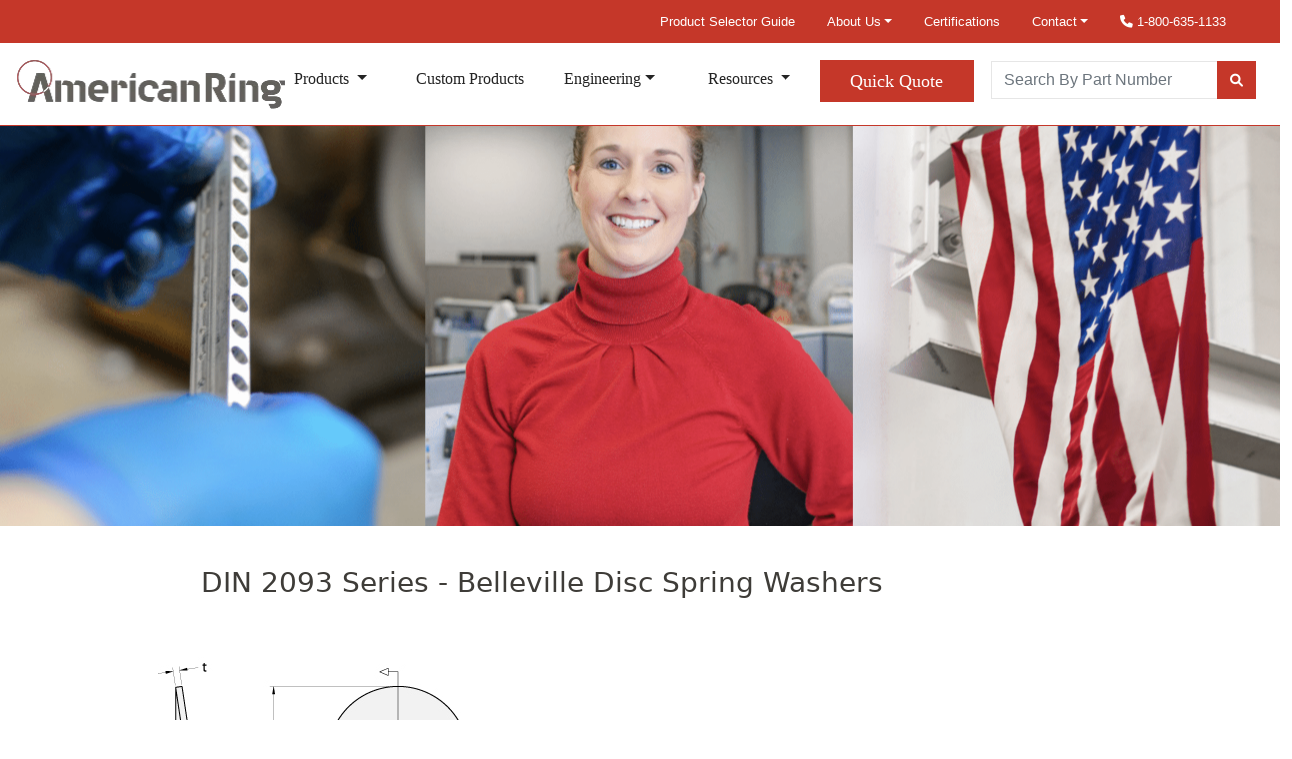

--- FILE ---
content_type: text/html; charset=utf-8
request_url: https://americanring.com/products/discspringseries.aspx?series=din2093
body_size: 9826
content:


<!DOCTYPE html PUBLIC "-//W3C//DTD XHTML 1.0 Transitional//EN" "http://www.w3.org/TR/xhtml1/DTD/xhtml1-transitional.dtd">

<html xmlns="http://www.w3.org/1999/xhtml">

<head>

<meta http-equiv="Content-Type" content="text/html; charset=UTF-8"/>

<title>din2093 Series Belleville Disc Springs | American Ring</title>

<meta name="Description" content="din2093 Belleville Disc Springs.  Click part number links for full specifications and to request pricing."/>
<meta name="Keywords" content="din2093, belleville springs, disc springs"/>
<meta name="viewport" content="width=device-width, initial-scale=1.0"/>

<!-- Proximity styles -->

<link href="/styles/bootstrap.min.css" rel="stylesheet" type="text/css"/>
<link href="/styles/main_styles_new_v57.css" rel="stylesheet" type="text/css"/>
<link rel="stylesheet" href="https://cdnjs.cloudflare.com/ajax/libs/font-awesome/6.0.0-beta3/css/all.min.css">
<!-- favicon -->
<link rel="shortcut icon" href="/favicon.ico" type="image/x-icon"/>
<link rel="shortcut icon" href="/favicon-16x16.png" type="image/x-icon"/>
<link rel="shortcut icon" href="/favicon-32x32.png" type="image/x-icon"/>
<!-- Proximity scripts -->
<script src="https://ajax.googleapis.com/ajax/libs/jquery/3.7.1/jquery.min.js"></script><script src="/scripts/bootstrap.bundle.min.js"></script>
<script src="/scripts/dropdown.js"></script>
<script src="/scripts/scroll-to-top.js"></script>
<script src="/scripts/part-number-search.js"></script>
<script src="/scripts/sticky-table-header2.js"></script><!-- Google tag (gtag.js) -->
<script async src="https://www.googletagmanager.com/gtag/js?id=G-3GXLQ608FH"></script>
<script>
  window.dataLayer = window.dataLayer || [];
  function gtag(){dataLayer.push(arguments);}
  gtag('js', new Date());

  gtag('config', 'G-3GXLQ608FH');
</script>


</head>

<body>

<div id="wrapper">

<div id="sub_container">

<header>
    <div class="row topmast">
        <nav id="utilityNav" class="navbar navbar-expand-lg">
            <div class="container-fluid">
                <!-- Toggler for small screens -->
                <button class="navbar-toggler navbar-dark" type="button" data-bs-toggle="collapse" data-bs-target="#navbarSupportedContent" aria-controls="navbarSupportedContent" aria-expanded="false" aria-label="Toggle navigation">
    <span class="navbar-toggler-icon"></span>
</button>


                <!-- Collapsible menu -->
                <div class="collapse navbar-collapse justify-content-end" id="navbarSupportedContent">
                    <ul class="navbar-nav">
             <li><a class="dropdown-item" href="https://americanring.com/products/">Product Selector Guide</a></li>
                        <!-- About Us Dropdown -->
                        <li class="nav-item dropdown">
                            <a class="nav-link dropdown-toggle" href="https://americanring.com/about-us/" id="aboutDropdown" role="button" aria-expanded="false">About Us</a>
                            <ul class="dropdown-menu" aria-labelledby="aboutDropdown">
                                <li><a class="dropdown-item" href="https://americanring.com/careers/">Careers</a></li>
                                <li><a class="dropdown-item" href="https://americanring.com/engineering/">Engineering</a></li>
                                <li><a class="dropdown-item" href="https://americanring.com/quality/">Quality</a></li>
                                <li><a class="dropdown-item" href="https://americanring.com/blog/">News</a></li>
                                <li><a class="dropdown-item" href="https://americanring.com/history/">History</a></li>
                            </ul>
                        </li>

                        <!-- ISO Certifications Link -->
                        <li class="nav-item">
                            <a class="nav-link" href="https://americanring.com/iso-certifications/">Certifications</a>
                        </li>

                        <!-- Contact Dropdown -->
                        <li class="nav-item dropdown">
                            <a class="nav-link dropdown-toggle" href="https://americanring.com/contact/" id="contactDropdown" role="button" aria-expanded="false">Contact</a>
                            <ul class="dropdown-menu" aria-labelledby="contactDropdown">
                                <li><a class="dropdown-item" href="#locations2">Locations</a></li>
                            </ul>
                        </li>

                        <!-- Phone Link -->
                        <li class="nav-item">
                            <a class="nav-link" href="tel:18006351133"><i class="fas fa-phone"></i>&nbsp;1-800-635-1133</a>
                        </li>
                    </ul>
                </div>
            </div>
        </nav>
    </div>
</header>

<div class="row aspx-header">
    
    <div class="col-sm-3">
    <a class="navbar-brand" href="/"><img src="https://americanring.com/wp-content/uploads/2025/01/AR-Logo-sm.webp" width="274px" height="73px" alt="American Ring Logo" /></a>        
    </div>
    <div class="col-sm-6">
<nav id="primaryNav3" class="navbar navbar-expand-lg">
  <div class="container-fluid">
    <button class="navbar-toggler" type="button" data-bs-toggle="collapse" data-bs-target="#navbar2SupportedContent" aria-controls="navbar2SupportedContent" aria-expanded="false" aria-label="Toggle navigation">
      <span class="navbar-toggler-icon"></span>
    </button>
    <div class="collapse navbar-collapse flex-grow-0" id="navbar2SupportedContent">
      <ul class="navbar-nav mb-4 me-auto mb-lg-0 d-flex justify-content-center">
        <li class="nav-item dropdown">
          <a class="nav-link dropdown-toggle" href="https://americanring.com/solutions/" id="productDropdown" role="button" aria-expanded="false">
            Products
          </a>
          <ul class="dropdown-menu" aria-labelledby="productDropdown">
            <li><a class="dropdown-item" href="https://americanring.com/tapered-retaining-rings/">Tapered Section Retaining Rings</a></li>
            <li><a class="dropdown-item" href="https://americanring.com/constant-section-retaininng-rings/">Constant Section Retaining Rings</a></li>
 
            <li><a class="dropdown-item" href="https://americanring.com/spiral-wound-retaining-rings/">Spiral Wound Retaining Rings</a></li>
			<li><a class="dropdown-item" href="https://americanring.com/series-search-radially-installed-rings/">Radially Installed Retaining Rings</a></li>
			<li><a class="dropdown-item" href="https://americanring.com/series-search-push-on-rings/">Push-On Retaining Rings</a></li>
            <li><a class="dropdown-item" href="https://americanring.com/disc-springs/">Belleville Disc Springs</a></li>
            <li><a class="dropdown-item" href="https://americanring.com/quarter-turn-fasteners-2/">DFCI Quarter-Turn Fasteners</a></li>
            <li><a class="dropdown-item" href="https://americanring.com/mil-spec-pins/">Mil-Spec Pins</a></li>
            <li><a class="dropdown-item" href="https://americanring.com/products/">Product Selector Guide</a></li>
</ul>
        </li>
        <li class="nav-item">
          <a class="nav-link" href="https://americanring.com/custom-products/">Custom Products</a>
        </li>
<li class="nav-item dropdown">
          <a class="nav-link dropdown-toggle" href="https://americanring.com/engineering/" id="engineeringDropdown" role="button" data-bs-toggle="" aria-expanded="false">Engineering</a>
          <ul class="dropdown-menu" aria-labelledby="engineeringDropdown">
            <li><a class="dropdown-item" href="https://americanring.com/retaining-rings-manufacturer/">Retaining Ring Manufacturer</a></li>
            </ul>
        </li>         <li class="nav-item dropdown">
          <a class="nav-link dropdown-toggle" href="#" id="resourceDropdown" role="button" data-bs-toggle="dropdown" aria-expanded="false">
            Resources
          </a>
          <ul class="dropdown-menu" aria-labelledby="resourceDropdown">
            <li><a class="dropdown-item" href="https://americanring.com/brochures/">Brochures</a></li>
            <li><a class="dropdown-item" href="https://americanring.com/iso-certifications/">Certifications</a></li>
            <li><a class="dropdown-item" href="https://americanring.com/blog/">Articles</a></li>
          </ul>
        </li>
        <li class="nav-item">
          <a class="nav-link quote-link" href="https://americanring.com/quick-quote/">Quick Quote</a>
        </li>
      </ul>
    </div>
  </div>
</nav>
</div>
<div class="col-sm-3">
      <form class="d-flex">
        <input id="partnumber" class="form-control" type="search" placeholder="Search By Part Number" aria-label="Search">
        <button id="partNumberSearchBtn" class="btn" type="submit" aria-label="Search By Part Number"><i class="fas fa-search" aria-hidden="true"></i></button>
      </form>
</div>
</div>


<div id="sub_banner">
	<img src="/images/sub_banners/AR_1020x200_5.jpg" alt="american ring true manufacturing solutions"/>
</div>

<div id="sub_content_holder">

	<div id="sub_content_holder_top_header">
		<h3><span id="seriesdescription">DIN 2093 Series - Belleville Disc Spring Washers</span></h3>
	</div>

	<div id="sub_content_blank_holder">

		<!-- Main Table -->
		<table width="850" cellpadding="0" cellspacing="0" >

			<tr>
				<td><!-- series data -->
				<form>
					<table width="100%">

					<tr><td>
					<img id="springimage" src="/images/product_spec_din2093.jpg" style="border-width:0px;" />
					<img id="appimage" src="/images/product_app_din2093.jpg" style="border-width:0px;" />
					</td></tr>

					</table>
					<br>
					<span id="seriesdata"><table class='partTbl' style='font-family: sans-serif; font-size: 13px;'><tr><th width='150'><strong>Part<br>Number</strong></td><th align=center><strong>Bolt<br>Size</strong></td><th align=center><strong>OD<br>(in.)</strong></td><th align=center><strong>ID<br>(in.)</strong></td><th align=center><strong>t<br>(in.)</strong></td><th align=center><strong>I<sub>o</sub><br>(in.)</strong></td><th align=center><strong>OD<br>(mm)</strong></td><th align=center><strong>ID<br>(mm)</strong></td><th align=center><strong>t<br>(mm)</strong></td><th align=center><strong>I<sub>o</sub><br>(mm)</strong></td><th align=center><strong>Std.</strong></td></tr><tr><td><b><a href=belleville-disc-spring.aspx?item=B1P.236X.126X.012>B1P.236X.126X.012</a></b><td align=center>3mm</td><td align=center>0.236</td><td align=center>0.126</td><td align=center>0.012</td><td align=center>0.018</td><td align=center>5.99</td><td align=center>3.20</td><td align=center>0.30</td><td align=center>0.46</td><td>Metric</td></tr><tr><td><b><a href=belleville-disc-spring.aspx?item=B1P.315X.126X.016>B1P.315X.126X.016</a></b><td align=center>3mm</td><td align=center>0.315</td><td align=center>0.126</td><td align=center>0.016</td><td align=center>0.024</td><td align=center>8.00</td><td align=center>3.20</td><td align=center>0.41</td><td align=center>0.61</td><td>Metric</td></tr><tr><td><b><a href=belleville-disc-spring.aspx?item=B1P.394X.126X.020>B1P.394X.126X.020</a></b><td align=center>3mm</td><td align=center>0.394</td><td align=center>0.126</td><td align=center>0.020</td><td align=center>0.030</td><td align=center>10.01</td><td align=center>3.20</td><td align=center>0.51</td><td align=center>0.76</td><td>Metric</td></tr><tr><td><b><a href=belleville-disc-spring.aspx?item=B1P.394X.126X.016>B1P.394X.126X.016</a></b><td align=center>3mm</td><td align=center>0.394</td><td align=center>0.126</td><td align=center>0.016</td><td align=center>0.028</td><td align=center>10.01</td><td align=center>3.20</td><td align=center>0.41</td><td align=center>0.71</td><td>Metric</td></tr><tr><td><b><a href=belleville-disc-spring.aspx?item=B1P.394X.126X.012>B1P.394X.126X.012</a></b><td align=center>3mm</td><td align=center>0.394</td><td align=center>0.126</td><td align=center>0.012</td><td align=center>0.026</td><td align=center>10.01</td><td align=center>3.20</td><td align=center>0.30</td><td align=center>0.66</td><td>Metric</td></tr><tr><td><b><a href=belleville-disc-spring.aspx?item=B1P.315X.126X.020>B1P.315X.126X.020</a></b><td align=center>3mm</td><td align=center>0.315</td><td align=center>0.126</td><td align=center>0.020</td><td align=center>0.028</td><td align=center>8.00</td><td align=center>3.20</td><td align=center>0.51</td><td align=center>0.71</td><td>Metric</td></tr><tr><td><b><a href=belleville-disc-spring.aspx?item=B1P.315X.126X.008>B1P.315X.126X.008</a></b><td align=center>3mm</td><td align=center>0.315</td><td align=center>0.126</td><td align=center>0.008</td><td align=center>0.016</td><td align=center>8.00</td><td align=center>3.20</td><td align=center>0.20</td><td align=center>0.41</td><td>Metric</td></tr><tr><td><b><a href=belleville-disc-spring.aspx?item=B1P.315X.126X.012>B1P.315X.126X.012</a></b><td align=center>3mm</td><td align=center>0.315</td><td align=center>0.126</td><td align=center>0.012</td><td align=center>0.022</td><td align=center>8.00</td><td align=center>3.20</td><td align=center>0.30</td><td align=center>0.56</td><td>Metric</td></tr><tr><td><b><a href=belleville-disc-spring.aspx?item=B1P.472X.165X.024>B1P.472X.165X.024</a></b><td align=center>4mm</td><td align=center>0.472</td><td align=center>0.165</td><td align=center>0.024</td><td align=center>0.039</td><td align=center>11.99</td><td align=center>4.19</td><td align=center>0.61</td><td align=center>0.99</td><td>Metric</td></tr><tr><td><b><a href=belleville-disc-spring.aspx?item=B1P.472X.165X.020>B1P.472X.165X.020</a></b><td align=center>4mm</td><td align=center>0.472</td><td align=center>0.165</td><td align=center>0.020</td><td align=center>0.033</td><td align=center>11.99</td><td align=center>4.19</td><td align=center>0.51</td><td align=center>0.84</td><td>Metric</td></tr><tr><td><b><a href=belleville-disc-spring.aspx?item=B1P.315X.165X.008>B1P.315X.165X.008</a></b><td align=center>4mm</td><td align=center>0.315</td><td align=center>0.165</td><td align=center>0.008</td><td align=center>0.018</td><td align=center>8.00</td><td align=center>4.19</td><td align=center>0.20</td><td align=center>0.46</td><td>Metric</td></tr><tr><td><b><a href=belleville-disc-spring.aspx?item=B1P.315X.165X.016>B1P.315X.165X.016</a></b><td align=center>4mm</td><td align=center>0.315</td><td align=center>0.165</td><td align=center>0.016</td><td align=center>0.024</td><td align=center>8.00</td><td align=center>4.19</td><td align=center>0.41</td><td align=center>0.61</td><td>Metric</td></tr><tr><td><b><a href=belleville-disc-spring.aspx?item=B1P.315X.165X.020>B1P.315X.165X.020</a></b><td align=center>4mm</td><td align=center>0.315</td><td align=center>0.165</td><td align=center>0.020</td><td align=center>0.028</td><td align=center>8.00</td><td align=center>4.19</td><td align=center>0.51</td><td align=center>0.71</td><td>Metric</td></tr><tr><td><b><a href=belleville-disc-spring.aspx?item=B1P.394X.165X.016>B1P.394X.165X.016</a></b><td align=center>4mm</td><td align=center>0.394</td><td align=center>0.165</td><td align=center>0.016</td><td align=center>0.028</td><td align=center>10.01</td><td align=center>4.19</td><td align=center>0.41</td><td align=center>0.71</td><td>Metric</td></tr><tr><td><b><a href=belleville-disc-spring.aspx?item=B1P.394X.165X.020>B1P.394X.165X.020</a></b><td align=center>4mm</td><td align=center>0.394</td><td align=center>0.165</td><td align=center>0.020</td><td align=center>0.030</td><td align=center>10.01</td><td align=center>4.19</td><td align=center>0.51</td><td align=center>0.76</td><td>Metric</td></tr><tr><td><b><a href=belleville-disc-spring.aspx?item=B1P.394X.165X.024>B1P.394X.165X.024</a></b><td align=center>4mm</td><td align=center>0.394</td><td align=center>0.165</td><td align=center>0.024</td><td align=center>0.033</td><td align=center>10.01</td><td align=center>4.19</td><td align=center>0.61</td><td align=center>0.84</td><td>Metric</td></tr><tr><th width='150'><strong>Part<br>Number</strong></td><th align=center><strong>Bolt<br>Size</strong></td><th align=center><strong>OD<br>(in.)</strong></td><th align=center><strong>ID<br>(in.)</strong></td><th align=center><strong>t<br>(in.)</strong></td><th align=center><strong>I<sub>o</sub><br>(in.)</strong></td><th align=center><strong>OD<br>(mm)</strong></td><th align=center><strong>ID<br>(mm)</strong></td><th align=center><strong>t<br>(mm)</strong></td><th align=center><strong>I<sub>o</sub><br>(mm)</strong></td><th align=center><strong>Std.</strong></td></tr><tr><td><b><a href=belleville-disc-spring.aspx?item=B1P.472X.165X.016>B1P.472X.165X.016</a></b><td align=center>4mm</td><td align=center>0.472</td><td align=center>0.165</td><td align=center>0.016</td><td align=center>0.031</td><td align=center>11.99</td><td align=center>4.19</td><td align=center>0.41</td><td align=center>0.79</td><td>Metric</td></tr><tr><td><b><a href=belleville-disc-spring.aspx?item=B1P.315X.165X.012>B1P.315X.165X.012</a></b><td align=center>4mm</td><td align=center>0.315</td><td align=center>0.165</td><td align=center>0.012</td><td align=center>0.022</td><td align=center>8.00</td><td align=center>4.19</td><td align=center>0.30</td><td align=center>0.56</td><td>Metric</td></tr><tr><td><b><a href=belleville-disc-spring.aspx?item=B1P.394X.205X.010>B1P.394X.205X.010</a></b><td align=center>5mm</td><td align=center>0.394</td><td align=center>0.205</td><td align=center>0.010</td><td align=center>0.022</td><td align=center>10.01</td><td align=center>5.21</td><td align=center>0.25</td><td align=center>0.56</td><td>Metric</td></tr><tr><td><b><a href=belleville-disc-spring.aspx?item=B1P.590X.205X.028>B1P.590X.205X.028</a></b><td align=center>5mm</td><td align=center>0.590</td><td align=center>0.205</td><td align=center>0.028</td><td align=center>0.043</td><td align=center>14.99</td><td align=center>5.21</td><td align=center>0.71</td><td align=center>1.09</td><td>Metric</td></tr><tr><td><b><a href=belleville-disc-spring.aspx?item=B1P.472X.205X.020>B1P.472X.205X.020</a></b><td align=center>5mm</td><td align=center>0.472</td><td align=center>0.205</td><td align=center>0.020</td><td align=center>0.035</td><td align=center>11.99</td><td align=center>5.21</td><td align=center>0.51</td><td align=center>0.89</td><td>Metric</td></tr><tr><td><b><a href=belleville-disc-spring.aspx?item=B1P.394X.205X.016>B1P.394X.205X.016</a></b><td align=center>5mm</td><td align=center>0.394</td><td align=center>0.205</td><td align=center>0.016</td><td align=center>0.028</td><td align=center>10.01</td><td align=center>5.21</td><td align=center>0.41</td><td align=center>0.71</td><td>Metric</td></tr><tr><td><b><a href=belleville-disc-spring.aspx?item=B1P.394X.205X.020>B1P.394X.205X.020</a></b><td align=center>5mm</td><td align=center>0.394</td><td align=center>0.205</td><td align=center>0.020</td><td align=center>0.030</td><td align=center>10.01</td><td align=center>5.21</td><td align=center>0.51</td><td align=center>0.76</td><td>Metric</td></tr><tr><td><b><a href=belleville-disc-spring.aspx?item=B1P.472X.205X.024>B1P.472X.205X.024</a></b><td align=center>5mm</td><td align=center>0.472</td><td align=center>0.205</td><td align=center>0.024</td><td align=center>0.037</td><td align=center>11.99</td><td align=center>5.21</td><td align=center>0.61</td><td align=center>0.94</td><td>Metric</td></tr><tr><td><b><a href=belleville-disc-spring.aspx?item=B1P.472X.205X.016>B1P.472X.205X.016</a></b><td align=center>5mm</td><td align=center>0.472</td><td align=center>0.205</td><td align=center>0.016</td><td align=center>0.031</td><td align=center>11.99</td><td align=center>5.21</td><td align=center>0.41</td><td align=center>0.79</td><td>Metric</td></tr><tr><td><b><a href=belleville-disc-spring.aspx?item=B1P.590X.205X.024>B1P.590X.205X.024</a></b><td align=center>5mm</td><td align=center>0.590</td><td align=center>0.205</td><td align=center>0.024</td><td align=center>0.041</td><td align=center>14.99</td><td align=center>5.21</td><td align=center>0.61</td><td align=center>1.04</td><td>Metric</td></tr><tr><td><b><a href=belleville-disc-spring.aspx?item=B1P.590X.205X.020>B1P.590X.205X.020</a></b><td align=center>5mm</td><td align=center>0.590</td><td align=center>0.205</td><td align=center>0.020</td><td align=center>0.039</td><td align=center>14.99</td><td align=center>5.21</td><td align=center>0.51</td><td align=center>0.99</td><td>Metric</td></tr><tr><td><b><a href=belleville-disc-spring.aspx?item=B1P.472X.205X.031>B1P.472X.205X.031</a></b><td align=center>5mm</td><td align=center>0.472</td><td align=center>0.205</td><td align=center>0.031</td><td align=center>0.043</td><td align=center>11.99</td><td align=center>5.21</td><td align=center>0.79</td><td align=center>1.09</td><td>Metric</td></tr><tr><td><b><a href=belleville-disc-spring.aspx?item=B1P.590X.205X.016>B1P.590X.205X.016</a></b><td align=center>5mm</td><td align=center>0.590</td><td align=center>0.205</td><td align=center>0.016</td><td align=center>0.037</td><td align=center>14.99</td><td align=center>5.21</td><td align=center>0.41</td><td align=center>0.94</td><td>Metric</td></tr><tr><td><b><a href=belleville-disc-spring.aspx?item=B1P.492X.205X.020>B1P.492X.205X.020</a></b><td align=center>5mm</td><td align=center>0.492</td><td align=center>0.205</td><td align=center>0.020</td><td align=center>0.033</td><td align=center>12.50</td><td align=center>5.21</td><td align=center>0.51</td><td align=center>0.84</td><td>Metric</td></tr><tr><td><b><a href=belleville-disc-spring.aspx?item=B1P.709X.244X.031>B1P.709X.244X.031</a></b><td align=center>6mm</td><td align=center>0.709</td><td align=center>0.244</td><td align=center>0.032</td><td align=center>0.051</td><td align=center>18.01</td><td align=center>6.20</td><td align=center>0.81</td><td align=center>1.30</td><td>Metric</td></tr><tr><td><b><a href=belleville-disc-spring.aspx?item=B1P.709X.244X.028>B1P.709X.244X.028</a></b><td align=center>6mm</td><td align=center>0.709</td><td align=center>0.244</td><td align=center>0.028</td><td align=center>0.049</td><td align=center>18.01</td><td align=center>6.20</td><td align=center>0.71</td><td align=center>1.24</td><td>Metric</td></tr><tr><th width='150'><strong>Part<br>Number</strong></td><th align=center><strong>Bolt<br>Size</strong></td><th align=center><strong>OD<br>(in.)</strong></td><th align=center><strong>ID<br>(in.)</strong></td><th align=center><strong>t<br>(in.)</strong></td><th align=center><strong>I<sub>o</sub><br>(in.)</strong></td><th align=center><strong>OD<br>(mm)</strong></td><th align=center><strong>ID<br>(mm)</strong></td><th align=center><strong>t<br>(mm)</strong></td><th align=center><strong>I<sub>o</sub><br>(mm)</strong></td><th align=center><strong>Std.</strong></td></tr><tr><td><b><a href=belleville-disc-spring.aspx?item=B1P.709X.244X.024>B1P.709X.244X.024</a></b><td align=center>6mm</td><td align=center>0.709</td><td align=center>0.244</td><td align=center>0.024</td><td align=center>0.047</td><td align=center>18.01</td><td align=center>6.20</td><td align=center>0.61</td><td align=center>1.19</td><td>Metric</td></tr><tr><td><b><a href=belleville-disc-spring.aspx?item=B1P.709X.244X.020>B1P.709X.244X.020</a></b><td align=center>6mm</td><td align=center>0.709</td><td align=center>0.244</td><td align=center>0.020</td><td align=center>0.043</td><td align=center>18.01</td><td align=center>6.20</td><td align=center>0.51</td><td align=center>1.09</td><td>Metric</td></tr><tr><td><b><a href=belleville-disc-spring.aspx?item=B1P.709X.244X.016>B1P.709X.244X.016</a></b><td align=center>6mm</td><td align=center>0.709</td><td align=center>0.244</td><td align=center>0.016</td><td align=center>0.039</td><td align=center>18.01</td><td align=center>6.20</td><td align=center>0.41</td><td align=center>0.99</td><td>Metric</td></tr><tr><td><b><a href=belleville-disc-spring.aspx?item=B1P.590X.244X.028>B1P.590X.244X.028</a></b><td align=center>6mm</td><td align=center>0.590</td><td align=center>0.244</td><td align=center>0.028</td><td align=center>0.043</td><td align=center>14.99</td><td align=center>6.20</td><td align=center>0.71</td><td align=center>1.09</td><td>Metric</td></tr><tr><td><b><a href=belleville-disc-spring.aspx?item=B1P.590X.244X.024>B1P.590X.244X.024</a></b><td align=center>6mm</td><td align=center>0.590</td><td align=center>0.244</td><td align=center>0.024</td><td align=center>0.041</td><td align=center>14.99</td><td align=center>6.20</td><td align=center>0.61</td><td align=center>1.04</td><td>Metric</td></tr><tr><td><b><a href=belleville-disc-spring.aspx?item=B1P.590X.244X.020>B1P.590X.244X.020</a></b><td align=center>6mm</td><td align=center>0.590</td><td align=center>0.244</td><td align=center>0.020</td><td align=center>0.039</td><td align=center>14.99</td><td align=center>6.20</td><td align=center>0.51</td><td align=center>0.99</td><td>Metric</td></tr><tr><td><b><a href=belleville-disc-spring.aspx?item=B1P.551X.244X.035>B1P.551X.244X.035</a></b><td align=center>6mm</td><td align=center>0.551</td><td align=center>0.244</td><td align=center>0.035</td><td align=center>0.049</td><td align=center>14.00</td><td align=center>6.20</td><td align=center>0.89</td><td align=center>1.24</td><td>Metric</td></tr><tr><td><b><a href=belleville-disc-spring.aspx?item=B1P.492X.244X.028>B1P.492X.244X.028</a></b><td align=center>6mm</td><td align=center>0.492</td><td align=center>0.244</td><td align=center>0.028</td><td align=center>0.039</td><td align=center>12.50</td><td align=center>6.20</td><td align=center>0.71</td><td align=center>0.99</td><td>Metric</td></tr><tr><td><b><a href=belleville-disc-spring.aspx?item=B1P.492X.244X.020>B1P.492X.244X.020</a></b><td align=center>6mm</td><td align=center>0.492</td><td align=center>0.244</td><td align=center>0.020</td><td align=center>0.033</td><td align=center>12.50</td><td align=center>6.20</td><td align=center>0.51</td><td align=center>0.84</td><td>Metric</td></tr><tr><td><b><a href=belleville-disc-spring.aspx?item=B1P.492X.244X.014>B1P.492X.244X.014</a></b><td align=center>6mm</td><td align=center>0.492</td><td align=center>0.244</td><td align=center>0.014</td><td align=center>0.031</td><td align=center>12.50</td><td align=center>6.20</td><td align=center>0.36</td><td align=center>0.79</td><td>Metric</td></tr><tr><td><b><a href=belleville-disc-spring.aspx?item=B1P.472X.244X.031>B1P.472X.244X.031</a></b><td align=center>6mm</td><td align=center>0.472</td><td align=center>0.244</td><td align=center>0.031</td><td align=center>0.043</td><td align=center>11.99</td><td align=center>6.20</td><td align=center>0.79</td><td align=center>1.09</td><td>Metric</td></tr><tr><td><b><a href=belleville-disc-spring.aspx?item=B1P.472X.244X.024>B1P.472X.244X.024</a></b><td align=center>6mm</td><td align=center>0.472</td><td align=center>0.244</td><td align=center>0.024</td><td align=center>0.037</td><td align=center>11.99</td><td align=center>6.20</td><td align=center>0.61</td><td align=center>0.94</td><td>Metric</td></tr><tr><td><b><a href=belleville-disc-spring.aspx?item=B1P.472X.244X.020>B1P.472X.244X.020</a></b><td align=center>6mm</td><td align=center>0.472</td><td align=center>0.244</td><td align=center>0.020</td><td align=center>0.033</td><td align=center>11.99</td><td align=center>6.20</td><td align=center>0.51</td><td align=center>0.84</td><td>Metric</td></tr><tr><td><b><a href=belleville-disc-spring.aspx?item=B1P.551X.283X.020>B1P.551X.283X.020</a></b><td align=center>7mm</td><td align=center>0.551</td><td align=center>0.283</td><td align=center>0.020</td><td align=center>0.035</td><td align=center>14.00</td><td align=center>7.19</td><td align=center>0.51</td><td align=center>0.89</td><td>Metric</td></tr><tr><td><b><a href=belleville-disc-spring.aspx?item=B1P.551X.283X.014>B1P.551X.283X.014</a></b><td align=center>7mm</td><td align=center>0.551</td><td align=center>0.283</td><td align=center>0.014</td><td align=center>0.031</td><td align=center>14.00</td><td align=center>7.19</td><td align=center>0.36</td><td align=center>0.79</td><td>Metric</td></tr><tr><td><b><a href=belleville-disc-spring.aspx?item=B1P.551X.283X.031>B1P.551X.283X.031</a></b><td align=center>7mm</td><td align=center>0.551</td><td align=center>0.283</td><td align=center>0.031</td><td align=center>0.043</td><td align=center>14.00</td><td align=center>7.19</td><td align=center>0.79</td><td align=center>1.09</td><td>Metric</td></tr><tr><th width='150'><strong>Part<br>Number</strong></td><th align=center><strong>Bolt<br>Size</strong></td><th align=center><strong>OD<br>(in.)</strong></td><th align=center><strong>ID<br>(in.)</strong></td><th align=center><strong>t<br>(in.)</strong></td><th align=center><strong>I<sub>o</sub><br>(in.)</strong></td><th align=center><strong>OD<br>(mm)</strong></td><th align=center><strong>ID<br>(mm)</strong></td><th align=center><strong>t<br>(mm)</strong></td><th align=center><strong>I<sub>o</sub><br>(mm)</strong></td><th align=center><strong>Std.</strong></td></tr><tr><td><b><a href=belleville-disc-spring.aspx?item=B1P.906X.323X.028>B1P.906X.323X.028</a></b><td align=center>8mm</td><td align=center>0.906</td><td align=center>0.323</td><td align=center>0.028</td><td align=center>0.059</td><td align=center>23.01</td><td align=center>8.20</td><td align=center>0.71</td><td align=center>1.50</td><td>Metric</td></tr><tr><td><b><a href=belleville-disc-spring.aspx?item=B1P.787X.323X.028>B1P.787X.323X.028</a></b><td align=center>8mm</td><td align=center>0.787</td><td align=center>0.323</td><td align=center>0.028</td><td align=center>0.053</td><td align=center>19.99</td><td align=center>8.20</td><td align=center>0.71</td><td align=center>1.35</td><td>Metric</td></tr><tr><td><b><a href=belleville-disc-spring.aspx?item=B1P.630X.323X.028>B1P.630X.323X.028</a></b><td align=center>8mm</td><td align=center>0.630</td><td align=center>0.323</td><td align=center>0.028</td><td align=center>0.045</td><td align=center>16.00</td><td align=center>8.20</td><td align=center>0.71</td><td align=center>1.14</td><td>Metric</td></tr><tr><td><b><a href=belleville-disc-spring.aspx?item=B1P.709X.323X.031>B1P.709X.323X.031</a></b><td align=center>8mm</td><td align=center>0.709</td><td align=center>0.323</td><td align=center>0.031</td><td align=center>0.051</td><td align=center>18.01</td><td align=center>8.20</td><td align=center>0.79</td><td align=center>1.30</td><td>Metric</td></tr><tr><td><b><a href=belleville-disc-spring.aspx?item=B1P.630X.323X.016>B1P.630X.323X.016</a></b><td align=center>8mm</td><td align=center>0.630</td><td align=center>0.323</td><td align=center>0.016</td><td align=center>0.035</td><td align=center>16.00</td><td align=center>8.20</td><td align=center>0.41</td><td align=center>0.89</td><td>Metric</td></tr><tr><td><b><a href=belleville-disc-spring.aspx?item=B1P.630X.323X.031>B1P.630X.323X.031</a></b><td align=center>8mm</td><td align=center>0.630</td><td align=center>0.323</td><td align=center>0.031</td><td align=center>0.047</td><td align=center>16.00</td><td align=center>8.20</td><td align=center>0.79</td><td align=center>1.19</td><td>Metric</td></tr><tr><td><b><a href=belleville-disc-spring.aspx?item=B1P.630X.323X.035>B1P.630X.323X.035</a></b><td align=center>8mm</td><td align=center>0.630</td><td align=center>0.323</td><td align=center>0.035</td><td align=center>0.049</td><td align=center>16.00</td><td align=center>8.20</td><td align=center>0.89</td><td align=center>1.24</td><td>Metric</td></tr><tr><td><b><a href=belleville-disc-spring.aspx?item=B1P.709X.323X.020>B1P.709X.323X.020</a></b><td align=center>8mm</td><td align=center>0.709</td><td align=center>0.323</td><td align=center>0.020</td><td align=center>0.043</td><td align=center>18.01</td><td align=center>8.20</td><td align=center>0.51</td><td align=center>1.09</td><td>Metric</td></tr><tr><td><b><a href=belleville-disc-spring.aspx?item=B1P.709X.323X.028>B1P.709X.323X.028</a></b><td align=center>8mm</td><td align=center>0.709</td><td align=center>0.323</td><td align=center>0.028</td><td align=center>0.049</td><td align=center>18.01</td><td align=center>8.20</td><td align=center>0.71</td><td align=center>1.24</td><td>Metric</td></tr><tr><td><b><a href=belleville-disc-spring.aspx?item=B1P.590X.323X.031>B1P.590X.323X.031</a></b><td align=center>8mm</td><td align=center>0.590</td><td align=center>0.323</td><td align=center>0.031</td><td align=center>0.047</td><td align=center>14.99</td><td align=center>8.20</td><td align=center>0.79</td><td align=center>1.19</td><td>Metric</td></tr><tr><td><b><a href=belleville-disc-spring.aspx?item=B1P.709X.323X.039>B1P.709X.323X.039</a></b><td align=center>8mm</td><td align=center>0.709</td><td align=center>0.323</td><td align=center>0.039</td><td align=center>0.055</td><td align=center>18.01</td><td align=center>8.20</td><td align=center>0.99</td><td align=center>1.40</td><td>Metric</td></tr><tr><td><b><a href=belleville-disc-spring.aspx?item=B1P.787X.323X.024>B1P.787X.323X.024</a></b><td align=center>8mm</td><td align=center>0.787</td><td align=center>0.323</td><td align=center>0.024</td><td align=center>0.051</td><td align=center>19.99</td><td align=center>8.20</td><td align=center>0.61</td><td align=center>1.30</td><td>Metric</td></tr><tr><td><b><a href=belleville-disc-spring.aspx?item=B1P.787X.323X.032>B1P.787X.323X.032</a></b><td align=center>8mm</td><td align=center>0.787</td><td align=center>0.323</td><td align=center>0.031</td><td align=center>0.055</td><td align=center>19.99</td><td align=center>8.20</td><td align=center>0.79</td><td align=center>1.40</td><td>Metric</td></tr><tr><td><b><a href=belleville-disc-spring.aspx?item=B1P.787X.323X.035>B1P.787X.323X.035</a></b><td align=center>8mm</td><td align=center>0.787</td><td align=center>0.323</td><td align=center>0.035</td><td align=center>0.057</td><td align=center>19.99</td><td align=center>8.20</td><td align=center>0.89</td><td align=center>1.45</td><td>Metric</td></tr><tr><td><b><a href=belleville-disc-spring.aspx?item=B1P.590X.323X.028>B1P.590X.323X.028</a></b><td align=center>8mm</td><td align=center>0.590</td><td align=center>0.323</td><td align=center>0.028</td><td align=center>0.043</td><td align=center>14.99</td><td align=center>8.20</td><td align=center>0.71</td><td align=center>1.09</td><td>Metric</td></tr><tr><td><b><a href=belleville-disc-spring.aspx?item=B1P.787X.323X.039>B1P.787X.323X.039</a></b><td align=center>8mm</td><td align=center>0.787</td><td align=center>0.323</td><td align=center>0.039</td><td align=center>0.061</td><td align=center>19.99</td><td align=center>8.20</td><td align=center>0.99</td><td align=center>1.55</td><td>Metric</td></tr><tr><th width='150'><strong>Part<br>Number</strong></td><th align=center><strong>Bolt<br>Size</strong></td><th align=center><strong>OD<br>(in.)</strong></td><th align=center><strong>ID<br>(in.)</strong></td><th align=center><strong>t<br>(in.)</strong></td><th align=center><strong>I<sub>o</sub><br>(in.)</strong></td><th align=center><strong>OD<br>(mm)</strong></td><th align=center><strong>ID<br>(mm)</strong></td><th align=center><strong>t<br>(mm)</strong></td><th align=center><strong>I<sub>o</sub><br>(mm)</strong></td><th align=center><strong>Std.</strong></td></tr><tr><td><b><a href=belleville-disc-spring.aspx?item=B1P.906X.323X.031>B1P.906X.323X.031</a></b><td align=center>8mm</td><td align=center>0.906</td><td align=center>0.323</td><td align=center>0.031</td><td align=center>0.061</td><td align=center>23.01</td><td align=center>8.20</td><td align=center>0.79</td><td align=center>1.55</td><td>Metric</td></tr><tr><td><b><a href=belleville-disc-spring.aspx?item=B1P.906X.323X.035>B1P.906X.323X.035</a></b><td align=center>8mm</td><td align=center>0.906</td><td align=center>0.323</td><td align=center>0.035</td><td align=center>0.063</td><td align=center>23.01</td><td align=center>8.20</td><td align=center>0.89</td><td align=center>1.60</td><td>Metric</td></tr><tr><td><b><a href=belleville-disc-spring.aspx?item=B1P.906X.323X.039>B1P.906X.323X.039</a></b><td align=center>8mm</td><td align=center>0.906</td><td align=center>0.323</td><td align=center>0.039</td><td align=center>0.067</td><td align=center>23.01</td><td align=center>8.20</td><td align=center>0.99</td><td align=center>1.70</td><td>Metric</td></tr><tr><td><b><a href=belleville-disc-spring.aspx?item=B1P.630X.323X.024>B1P.630X.323X.024</a></b><td align=center>8mm</td><td align=center>0.630</td><td align=center>0.323</td><td align=center>0.024</td><td align=center>0.041</td><td align=center>16.00</td><td align=center>8.20</td><td align=center>0.61</td><td align=center>1.04</td><td>Metric</td></tr><tr><td><b><a href=belleville-disc-spring.aspx?item=B1P.709X.362X.018>B1P.709X.362X.018</a></b><td align=center>9mm</td><td align=center>0.709</td><td align=center>0.362</td><td align=center>0.018</td><td align=center>0.041</td><td align=center>18.01</td><td align=center>9.19</td><td align=center>0.46</td><td align=center>1.04</td><td>Metric</td></tr><tr><td><b><a href=belleville-disc-spring.aspx?item=B1P.709X.362X.039>B1P.709X.362X.039</a></b><td align=center>9mm</td><td align=center>0.709</td><td align=center>0.362</td><td align=center>0.039</td><td align=center>0.055</td><td align=center>18.01</td><td align=center>9.19</td><td align=center>0.99</td><td align=center>1.40</td><td>Metric</td></tr><tr><td><b><a href=belleville-disc-spring.aspx?item=B1P.709X.362X.028>B1P.709X.362X.028</a></b><td align=center>9mm</td><td align=center>0.709</td><td align=center>0.362</td><td align=center>0.028</td><td align=center>0.047</td><td align=center>18.01</td><td align=center>9.19</td><td align=center>0.71</td><td align=center>1.19</td><td>Metric</td></tr><tr><td><b><a href=belleville-disc-spring.aspx?item=B1P1.10X.402X.039>B1P1.10X.402X.039</a></b><td align=center>10mm</td><td align=center>1.100</td><td align=center>0.402</td><td align=center>0.039</td><td align=center>0.075</td><td align=center>27.94</td><td align=center>10.21</td><td align=center>0.99</td><td align=center>1.91</td><td>Metric</td></tr><tr><td><b><a href=belleville-disc-spring.aspx?item=B2P.787X.402X.059>B2P.787X.402X.059</a></b><td align=center>10mm</td><td align=center>0.787</td><td align=center>0.402</td><td align=center>0.059</td><td align=center>0.071</td><td align=center>19.99</td><td align=center>10.21</td><td align=center>1.50</td><td align=center>1.80</td><td>Metric</td></tr><tr><td><b><a href=belleville-disc-spring.aspx?item=B2P.787X.402X.049>B2P.787X.402X.049</a></b><td align=center>10mm</td><td align=center>0.787</td><td align=center>0.402</td><td align=center>0.049</td><td align=center>0.071</td><td align=center>19.99</td><td align=center>10.21</td><td align=center>1.24</td><td align=center>1.80</td><td>Metric</td></tr><tr><td><b><a href=belleville-disc-spring.aspx?item=B1P.787X.402X.020>B1P.787X.402X.020</a></b><td align=center>10mm</td><td align=center>0.787</td><td align=center>0.402</td><td align=center>0.020</td><td align=center>0.045</td><td align=center>19.99</td><td align=center>10.21</td><td align=center>0.51</td><td align=center>1.14</td><td>Metric</td></tr><tr><td><b><a href=belleville-disc-spring.aspx?item=B1P.787X.402X.043>B1P.787X.402X.043</a></b><td align=center>10mm</td><td align=center>0.787</td><td align=center>0.402</td><td align=center>0.043</td><td align=center>0.061</td><td align=center>19.99</td><td align=center>10.21</td><td align=center>1.09</td><td align=center>1.55</td><td>Metric</td></tr><tr><td><b><a href=belleville-disc-spring.aspx?item=B1P.787X.402X.039>B1P.787X.402X.039</a></b><td align=center>10mm</td><td align=center>0.787</td><td align=center>0.402</td><td align=center>0.039</td><td align=center>0.061</td><td align=center>19.99</td><td align=center>10.21</td><td align=center>0.99</td><td align=center>1.55</td><td>Metric</td></tr><tr><td><b><a href=belleville-disc-spring.aspx?item=B1P.787X.402X.035>B1P.787X.402X.035</a></b><td align=center>10mm</td><td align=center>0.787</td><td align=center>0.402</td><td align=center>0.035</td><td align=center>0.057</td><td align=center>19.99</td><td align=center>10.21</td><td align=center>0.89</td><td align=center>1.45</td><td>Metric</td></tr><tr><td><b><a href=belleville-disc-spring.aspx?item=B1P.787X.402X.031>B1P.787X.402X.031</a></b><td align=center>10mm</td><td align=center>0.787</td><td align=center>0.402</td><td align=center>0.031</td><td align=center>0.053</td><td align=center>19.99</td><td align=center>10.21</td><td align=center>0.79</td><td align=center>1.35</td><td>Metric</td></tr><tr><td><b><a href=belleville-disc-spring.aspx?item=B2P.866X.402X.048>B2P.866X.402X.048</a></b><td align=center>10mm</td><td align=center>0.866</td><td align=center>0.402</td><td align=center>0.048</td><td align=center>0.072</td><td align=center>22.00</td><td align=center>10.21</td><td align=center>1.22</td><td align=center>1.83</td><td>Metric</td></tr><tr><th width='150'><strong>Part<br>Number</strong></td><th align=center><strong>Bolt<br>Size</strong></td><th align=center><strong>OD<br>(in.)</strong></td><th align=center><strong>ID<br>(in.)</strong></td><th align=center><strong>t<br>(in.)</strong></td><th align=center><strong>I<sub>o</sub><br>(in.)</strong></td><th align=center><strong>OD<br>(mm)</strong></td><th align=center><strong>ID<br>(mm)</strong></td><th align=center><strong>t<br>(mm)</strong></td><th align=center><strong>I<sub>o</sub><br>(mm)</strong></td><th align=center><strong>Std.</strong></td></tr><tr><td><b><a href=belleville-disc-spring.aspx?item=B2P1.10X.402X.049>B2P1.10X.402X.049</a></b><td align=center>10mm</td><td align=center>1.100</td><td align=center>0.402</td><td align=center>0.049</td><td align=center>0.081</td><td align=center>27.94</td><td align=center>10.21</td><td align=center>1.24</td><td align=center>2.06</td><td>Metric</td></tr><tr><td><b><a href=belleville-disc-spring.aspx?item=B2P1.10X.402X.059>B2P1.10X.402X.059</a></b><td align=center>10mm</td><td align=center>1.100</td><td align=center>0.402</td><td align=center>0.059</td><td align=center>0.087</td><td align=center>27.94</td><td align=center>10.21</td><td align=center>1.50</td><td align=center>2.21</td><td>Metric</td></tr><tr><td><b><a href=belleville-disc-spring.aspx?item=B1P.906X.402X.035>B1P.906X.402X.035</a></b><td align=center>10mm</td><td align=center>0.906</td><td align=center>0.402</td><td align=center>0.035</td><td align=center>0.065</td><td align=center>23.01</td><td align=center>10.21</td><td align=center>0.89</td><td align=center>1.65</td><td>Metric</td></tr><tr><td><b><a href=belleville-disc-spring.aspx?item=B1P1.10X.402X.031>B1P1.10X.402X.031</a></b><td align=center>10mm</td><td align=center>1.100</td><td align=center>0.402</td><td align=center>0.031</td><td align=center>0.069</td><td align=center>27.94</td><td align=center>10.21</td><td align=center>0.79</td><td align=center>1.75</td><td>Metric</td></tr><tr><td><b><a href=belleville-disc-spring.aspx?item=B1P.984X.402X.039>B1P.984X.402X.039</a></b><td align=center>10mm</td><td align=center>0.984</td><td align=center>0.402</td><td align=center>0.039</td><td align=center>0.069</td><td align=center>24.99</td><td align=center>10.21</td><td align=center>0.99</td><td align=center>1.75</td><td>Metric</td></tr><tr><td><b><a href=belleville-disc-spring.aspx?item=B2P.906X.402X.049>B2P.906X.402X.049</a></b><td align=center>10mm</td><td align=center>0.906</td><td align=center>0.402</td><td align=center>0.049</td><td align=center>0.075</td><td align=center>23.01</td><td align=center>10.21</td><td align=center>1.24</td><td align=center>1.91</td><td>Metric</td></tr><tr><td><b><a href=belleville-disc-spring.aspx?item=B1P.906X.402X.039>B1P.906X.402X.039</a></b><td align=center>10mm</td><td align=center>0.906</td><td align=center>0.402</td><td align=center>0.039</td><td align=center>0.067</td><td align=center>23.01</td><td align=center>10.21</td><td align=center>0.99</td><td align=center>1.70</td><td>Metric</td></tr><tr><td><b><a href=belleville-disc-spring.aspx?item=B1P.886X.441X.024>B1P.886X.441X.024</a></b><td align=center>11mm</td><td align=center>0.886</td><td align=center>0.441</td><td align=center>0.024</td><td align=center>0.055</td><td align=center>22.50</td><td align=center>11.20</td><td align=center>0.61</td><td align=center>1.40</td><td>Metric</td></tr><tr><td><b><a href=belleville-disc-spring.aspx?item=B1P.886X.441X.031>B1P.886X.441X.031</a></b><td align=center>11mm</td><td align=center>0.886</td><td align=center>0.441</td><td align=center>0.031</td><td align=center>0.057</td><td align=center>22.50</td><td align=center>11.20</td><td align=center>0.79</td><td align=center>1.45</td><td>Metric</td></tr><tr><td><b><a href=belleville-disc-spring.aspx?item=B2P.886X.441X.049>B2P.886X.441X.049</a></b><td align=center>11mm</td><td align=center>0.886</td><td align=center>0.441</td><td align=center>0.049</td><td align=center>0.069</td><td align=center>22.50</td><td align=center>11.20</td><td align=center>1.24</td><td align=center>1.75</td><td>Metric</td></tr><tr><td><b><a href=belleville-disc-spring.aspx?item=B1P.906X.480X.039>B1P.906X.480X.039</a></b><td align=center>12mm</td><td align=center>0.906</td><td align=center>0.480</td><td align=center>0.039</td><td align=center>0.063</td><td align=center>23.01</td><td align=center>12.19</td><td align=center>0.99</td><td align=center>1.60</td><td>Metric</td></tr><tr><td><b><a href=belleville-disc-spring.aspx?item=B1P.906X.480X.049>B1P.906X.480X.049</a></b><td align=center>12mm</td><td align=center>0.906</td><td align=center>0.480</td><td align=center>0.049</td><td align=center>0.073</td><td align=center>23.01</td><td align=center>12.19</td><td align=center>1.24</td><td align=center>1.85</td><td>Metric</td></tr><tr><td><b><a href=belleville-disc-spring.aspx?item=B1P1.24X.480X.039>B1P1.24X.480X.039</a></b><td align=center>12mm</td><td align=center>1.240</td><td align=center>0.480</td><td align=center>0.039</td><td align=center>0.084</td><td align=center>31.50</td><td align=center>12.19</td><td align=center>0.99</td><td align=center>2.13</td><td>Metric</td></tr><tr><td><b><a href=belleville-disc-spring.aspx?item=B2P1.10X.480X.059>B2P1.10X.480X.059</a></b><td align=center>12mm</td><td align=center>1.100</td><td align=center>0.480</td><td align=center>0.059</td><td align=center>0.089</td><td align=center>27.94</td><td align=center>12.19</td><td align=center>1.50</td><td align=center>2.26</td><td>Metric</td></tr><tr><td><b><a href=belleville-disc-spring.aspx?item=B1P1.10X.480X.039>B1P1.10X.480X.039</a></b><td align=center>12mm</td><td align=center>1.100</td><td align=center>0.480</td><td align=center>0.039</td><td align=center>0.077</td><td align=center>27.94</td><td align=center>12.19</td><td align=center>0.99</td><td align=center>1.96</td><td>Metric</td></tr><tr><td><b><a href=belleville-disc-spring.aspx?item=B2P.984X.480X.059>B2P.984X.480X.059</a></b><td align=center>12mm</td><td align=center>0.984</td><td align=center>0.480</td><td align=center>0.059</td><td align=center>0.081</td><td align=center>24.99</td><td align=center>12.19</td><td align=center>1.50</td><td align=center>2.06</td><td>Metric</td></tr><tr><th width='150'><strong>Part<br>Number</strong></td><th align=center><strong>Bolt<br>Size</strong></td><th align=center><strong>OD<br>(in.)</strong></td><th align=center><strong>ID<br>(in.)</strong></td><th align=center><strong>t<br>(in.)</strong></td><th align=center><strong>I<sub>o</sub><br>(in.)</strong></td><th align=center><strong>OD<br>(mm)</strong></td><th align=center><strong>ID<br>(mm)</strong></td><th align=center><strong>t<br>(mm)</strong></td><th align=center><strong>I<sub>o</sub><br>(mm)</strong></td><th align=center><strong>Std.</strong></td></tr><tr><td><b><a href=belleville-disc-spring.aspx?item=B2P.984X.480X.049>B2P.984X.480X.049</a></b><td align=center>12mm</td><td align=center>0.984</td><td align=center>0.480</td><td align=center>0.049</td><td align=center>0.077</td><td align=center>24.99</td><td align=center>12.19</td><td align=center>1.24</td><td align=center>1.96</td><td>Metric</td></tr><tr><td><b><a href=belleville-disc-spring.aspx?item=B1P.984X.480X.039>B1P.984X.480X.039</a></b><td align=center>12mm</td><td align=center>0.984</td><td align=center>0.480</td><td align=center>0.039</td><td align=center>0.071</td><td align=center>24.99</td><td align=center>12.19</td><td align=center>0.99</td><td align=center>1.80</td><td>Metric</td></tr><tr><td><b><a href=belleville-disc-spring.aspx?item=B2P1.10X.480X.049>B2P1.10X.480X.049</a></b><td align=center>12mm</td><td align=center>1.100</td><td align=center>0.480</td><td align=center>0.049</td><td align=center>0.081</td><td align=center>27.94</td><td align=center>12.19</td><td align=center>1.24</td><td align=center>2.06</td><td>Metric</td></tr><tr><td><b><a href=belleville-disc-spring.aspx?item=B1P.984X.480X.028>B1P.984X.480X.028</a></b><td align=center>12mm</td><td align=center>0.984</td><td align=center>0.480</td><td align=center>0.028</td><td align=center>0.063</td><td align=center>24.99</td><td align=center>12.19</td><td align=center>0.71</td><td align=center>1.60</td><td>Metric</td></tr><tr><td><b><a href=belleville-disc-spring.aspx?item=B1P.906X.480X.059>B1P.906X.480X.059</a></b><td align=center>12mm</td><td align=center>0.906</td><td align=center>0.480</td><td align=center>0.059</td><td align=center>0.083</td><td align=center>23.01</td><td align=center>12.19</td><td align=center>1.50</td><td align=center>2.11</td><td>Metric</td></tr><tr><td><b><a href=belleville-disc-spring.aspx?item=B2P1.24X.480X.049>B2P1.24X.480X.049</a></b><td align=center>12mm</td><td align=center>1.240</td><td align=center>0.480</td><td align=center>0.049</td><td align=center>0.087</td><td align=center>31.50</td><td align=center>12.19</td><td align=center>1.24</td><td align=center>2.21</td><td>Metric</td></tr><tr><td><b><a href=belleville-disc-spring.aspx?item=B2P1.24X.480X.059>B2P1.24X.480X.059</a></b><td align=center>12mm</td><td align=center>1.240</td><td align=center>0.480</td><td align=center>0.059</td><td align=center>0.093</td><td align=center>31.50</td><td align=center>12.19</td><td align=center>1.50</td><td align=center>2.36</td><td>Metric</td></tr><tr><td><b><a href=belleville-disc-spring.aspx?item=B1P.984X.480X.035>B1P.984X.480X.035</a></b><td align=center>12mm</td><td align=center>0.984</td><td align=center>0.480</td><td align=center>0.035</td><td align=center>0.063</td><td align=center>24.99</td><td align=center>12.19</td><td align=center>0.89</td><td align=center>1.60</td><td>Metric</td></tr><tr><td><b><a href=belleville-disc-spring.aspx?item=B1P1.34X.484X.039>B1P1.34X.484X.039</a></b><td align=center>12mm</td><td align=center>1.340</td><td align=center>0.484</td><td align=center>0.039</td><td align=center>0.089</td><td align=center>34.04</td><td align=center>12.29</td><td align=center>0.99</td><td align=center>2.26</td><td>Metric</td></tr><tr><td><b><a href=belleville-disc-spring.aspx?item=B2P1.34X.484X.049>B2P1.34X.484X.049</a></b><td align=center>12mm</td><td align=center>1.340</td><td align=center>0.484</td><td align=center>0.049</td><td align=center>0.093</td><td align=center>34.04</td><td align=center>12.29</td><td align=center>1.24</td><td align=center>2.36</td><td>Metric</td></tr><tr><td><b><a href=belleville-disc-spring.aspx?item=B2P1.34X.484X.059>B2P1.34X.484X.059</a></b><td align=center>12mm</td><td align=center>1.340</td><td align=center>0.484</td><td align=center>0.059</td><td align=center>0.098</td><td align=center>34.04</td><td align=center>12.29</td><td align=center>1.50</td><td align=center>2.49</td><td>Metric</td></tr><tr><td><b><a href=belleville-disc-spring.aspx?item=B1P1.10X.559X.031>B1P1.10X.559X.031</a></b><td align=center>14mm</td><td align=center>1.100</td><td align=center>0.559</td><td align=center>0.031</td><td align=center>0.071</td><td align=center>27.94</td><td align=center>14.20</td><td align=center>0.79</td><td align=center>1.80</td><td>Metric</td></tr><tr><td><b><a href=belleville-disc-spring.aspx?item=B2P1.10X.559X.039>B2P1.10X.559X.039</a></b><td align=center>14mm</td><td align=center>1.100</td><td align=center>0.559</td><td align=center>0.039</td><td align=center>0.071</td><td align=center>27.94</td><td align=center>14.20</td><td align=center>0.99</td><td align=center>1.80</td><td>Metric</td></tr><tr><td><b><a href=belleville-disc-spring.aspx?item=B2P1.10X.559X.049>B2P1.10X.559X.049</a></b><td align=center>14mm</td><td align=center>1.100</td><td align=center>0.559</td><td align=center>0.049</td><td align=center>0.083</td><td align=center>27.94</td><td align=center>14.20</td><td align=center>1.24</td><td align=center>2.11</td><td>Metric</td></tr><tr><td><b><a href=belleville-disc-spring.aspx?item=B2P1.10X.559X.059>B2P1.10X.559X.059</a></b><td align=center>14mm</td><td align=center>1.100</td><td align=center>0.559</td><td align=center>0.059</td><td align=center>0.085</td><td align=center>27.94</td><td align=center>14.20</td><td align=center>1.50</td><td align=center>2.16</td><td>Metric</td></tr><tr><td><b><a href=belleville-disc-spring.aspx?item=B2P1.57X.563X.079>B2P1.57X.563X.079</a></b><td align=center>14mm</td><td align=center>1.570</td><td align=center>0.563</td><td align=center>0.079</td><td align=center>0.120</td><td align=center>39.88</td><td align=center>14.30</td><td align=center>2.01</td><td align=center>3.05</td><td>Metric</td></tr><tr><th width='150'><strong>Part<br>Number</strong></td><th align=center><strong>Bolt<br>Size</strong></td><th align=center><strong>OD<br>(in.)</strong></td><th align=center><strong>ID<br>(in.)</strong></td><th align=center><strong>t<br>(in.)</strong></td><th align=center><strong>I<sub>o</sub><br>(in.)</strong></td><th align=center><strong>OD<br>(mm)</strong></td><th align=center><strong>ID<br>(mm)</strong></td><th align=center><strong>t<br>(mm)</strong></td><th align=center><strong>I<sub>o</sub><br>(mm)</strong></td><th align=center><strong>Std.</strong></td></tr><tr><td><b><a href=belleville-disc-spring.aspx?item=B2P1.57X.563X.059>B2P1.57X.563X.059</a></b><td align=center>14mm</td><td align=center>1.570</td><td align=center>0.563</td><td align=center>0.059</td><td align=center>0.108</td><td align=center>39.88</td><td align=center>14.30</td><td align=center>1.50</td><td align=center>2.74</td><td>Metric</td></tr><tr><td><b><a href=belleville-disc-spring.aspx?item=B2P1.57X.563X.049>B2P1.57X.563X.049</a></b><td align=center>14mm</td><td align=center>1.570</td><td align=center>0.563</td><td align=center>0.049</td><td align=center>0.104</td><td align=center>39.88</td><td align=center>14.30</td><td align=center>1.24</td><td align=center>2.64</td><td>Metric</td></tr><tr><td><b><a href=belleville-disc-spring.aspx?item=B2P1.34X.563X.059>B2P1.34X.563X.059</a></b><td align=center>14mm</td><td align=center>1.340</td><td align=center>0.563</td><td align=center>0.059</td><td align=center>0.100</td><td align=center>34.04</td><td align=center>14.30</td><td align=center>1.50</td><td align=center>2.54</td><td>Metric</td></tr><tr><td><b><a href=belleville-disc-spring.aspx?item=B2P1.34X.563X.049>B2P1.34X.563X.049</a></b><td align=center>14mm</td><td align=center>1.340</td><td align=center>0.563</td><td align=center>0.049</td><td align=center>0.094</td><td align=center>34.04</td><td align=center>14.30</td><td align=center>1.24</td><td align=center>2.39</td><td>Metric</td></tr><tr><td><b><a href=belleville-disc-spring.aspx?item=B2P1.57X.642X.079>B2P1.57X.642X.079</a></b><td align=center>16mm</td><td align=center>1.570</td><td align=center>0.642</td><td align=center>0.079</td><td align=center>0.122</td><td align=center>39.88</td><td align=center>16.31</td><td align=center>2.01</td><td align=center>3.10</td><td>Metric</td></tr><tr><td><b><a href=belleville-disc-spring.aspx?item=B2P1.34X.642X.079>B2P1.34X.642X.079</a></b><td align=center>16mm</td><td align=center>1.340</td><td align=center>0.642</td><td align=center>0.079</td><td align=center>0.112</td><td align=center>34.04</td><td align=center>16.31</td><td align=center>2.01</td><td align=center>2.84</td><td>Metric</td></tr><tr><td><b><a href=belleville-disc-spring.aspx?item=B2P1.57X.642X.059>B2P1.57X.642X.059</a></b><td align=center>16mm</td><td align=center>1.570</td><td align=center>0.642</td><td align=center>0.059</td><td align=center>0.110</td><td align=center>39.88</td><td align=center>16.31</td><td align=center>1.50</td><td align=center>2.79</td><td>Metric</td></tr><tr><td><b><a href=belleville-disc-spring.aspx?item=B2P1.34X.642X.059>B2P1.34X.642X.059</a></b><td align=center>16mm</td><td align=center>1.340</td><td align=center>0.642</td><td align=center>0.059</td><td align=center>0.100</td><td align=center>34.04</td><td align=center>16.31</td><td align=center>1.50</td><td align=center>2.54</td><td>Metric</td></tr><tr><td><b><a href=belleville-disc-spring.aspx?item=B2P1.24X.642X.079>B2P1.24X.642X.079</a></b><td align=center>16mm</td><td align=center>1.240</td><td align=center>0.642</td><td align=center>0.079</td><td align=center>0.108</td><td align=center>31.50</td><td align=center>16.31</td><td align=center>2.01</td><td align=center>2.74</td><td>Metric</td></tr><tr><td><b><a href=belleville-disc-spring.aspx?item=B2P1.24X.642X.069>B2P1.24X.642X.069</a></b><td align=center>16mm</td><td align=center>1.240</td><td align=center>0.642</td><td align=center>0.069</td><td align=center>0.097</td><td align=center>31.50</td><td align=center>16.31</td><td align=center>1.75</td><td align=center>2.46</td><td>Metric</td></tr><tr><td><b><a href=belleville-disc-spring.aspx?item=B2P1.24X.642X.059>B2P1.24X.642X.059</a></b><td align=center>16mm</td><td align=center>1.240</td><td align=center>0.642</td><td align=center>0.059</td><td align=center>0.096</td><td align=center>31.50</td><td align=center>16.31</td><td align=center>1.50</td><td align=center>2.44</td><td>Metric</td></tr><tr><td><b><a href=belleville-disc-spring.aspx?item=B2P1.24X.642X.049>B2P1.24X.642X.049</a></b><td align=center>16mm</td><td align=center>1.240</td><td align=center>0.642</td><td align=center>0.049</td><td align=center>0.085</td><td align=center>31.50</td><td align=center>16.31</td><td align=center>1.24</td><td align=center>2.16</td><td>Metric</td></tr><tr><td><b><a href=belleville-disc-spring.aspx?item=B1P1.24X.642X.031>B1P1.24X.642X.031</a></b><td align=center>16mm</td><td align=center>1.240</td><td align=center>0.642</td><td align=center>0.031</td><td align=center>0.073</td><td align=center>31.50</td><td align=center>16.31</td><td align=center>0.79</td><td align=center>1.85</td><td>Metric</td></tr><tr><td><b><a href=belleville-disc-spring.aspx?item=B2P1.57X.720X.079>B2P1.57X.720X.079</a></b><td align=center>18mm</td><td align=center>1.570</td><td align=center>0.720</td><td align=center>0.079</td><td align=center>0.124</td><td align=center>39.88</td><td align=center>18.29</td><td align=center>2.01</td><td align=center>3.15</td><td>Metric</td></tr><tr><td><b><a href=belleville-disc-spring.aspx?item=B2P1.40X.720X.079>B2P1.40X.720X.079</a></b><td align=center>18mm</td><td align=center>1.400</td><td align=center>0.720</td><td align=center>0.079</td><td align=center>0.110</td><td align=center>35.56</td><td align=center>18.29</td><td align=center>2.01</td><td align=center>2.79</td><td>Metric</td></tr><tr><td><b><a href=belleville-disc-spring.aspx?item=B2P1.40X.720X.049>B2P1.40X.720X.049</a></b><td align=center>18mm</td><td align=center>1.400</td><td align=center>0.720</td><td align=center>0.049</td><td align=center>0.088</td><td align=center>35.56</td><td align=center>18.29</td><td align=center>1.24</td><td align=center>2.24</td><td>Metric</td></tr><tr><th width='150'><strong>Part<br>Number</strong></td><th align=center><strong>Bolt<br>Size</strong></td><th align=center><strong>OD<br>(in.)</strong></td><th align=center><strong>ID<br>(in.)</strong></td><th align=center><strong>t<br>(in.)</strong></td><th align=center><strong>I<sub>o</sub><br>(in.)</strong></td><th align=center><strong>OD<br>(mm)</strong></td><th align=center><strong>ID<br>(mm)</strong></td><th align=center><strong>t<br>(mm)</strong></td><th align=center><strong>I<sub>o</sub><br>(mm)</strong></td><th align=center><strong>Std.</strong></td></tr><tr><td><b><a href=belleville-disc-spring.aspx?item=B1P1.40X.720X.035>B1P1.40X.720X.035</a></b><td align=center>18mm</td><td align=center>1.400</td><td align=center>0.720</td><td align=center>0.035</td><td align=center>0.081</td><td align=center>35.56</td><td align=center>18.29</td><td align=center>0.89</td><td align=center>2.06</td><td>Metric</td></tr><tr><td><b><a href=belleville-disc-spring.aspx?item=B2P1.97X.724X.049>B2P1.97X.724X.049</a></b><td align=center>18mm</td><td align=center>1.970</td><td align=center>0.724</td><td align=center>0.049</td><td align=center>0.112</td><td align=center>50.04</td><td align=center>18.39</td><td align=center>1.24</td><td align=center>2.84</td><td>Metric</td></tr><tr><td><b><a href=belleville-disc-spring.aspx?item=B2P1.97X.724X.079>B2P1.97X.724X.079</a></b><td align=center>18mm</td><td align=center>1.970</td><td align=center>0.724</td><td align=center>0.079</td><td align=center>0.138</td><td align=center>50.04</td><td align=center>18.39</td><td align=center>2.01</td><td align=center>3.51</td><td>Metric</td></tr><tr><td><b><a href=belleville-disc-spring.aspx?item=B2P1.97X.724X.098>B2P1.97X.724X.098</a></b><td align=center>18mm</td><td align=center>1.970</td><td align=center>0.724</td><td align=center>0.098</td><td align=center>0.161</td><td align=center>50.04</td><td align=center>18.39</td><td align=center>2.49</td><td align=center>4.09</td><td>Metric</td></tr><tr><td><b><a href=belleville-disc-spring.aspx?item=B2P1.97X.724X.118>B2P1.97X.724X.118</a></b><td align=center>18mm</td><td align=center>1.970</td><td align=center>0.724</td><td align=center>0.118</td><td align=center>0.173</td><td align=center>50.04</td><td align=center>18.39</td><td align=center>3.00</td><td align=center>4.39</td><td>Metric</td></tr><tr><td><b><a href=belleville-disc-spring.aspx?item=B2P1.97X.724X.059>B2P1.97X.724X.059</a></b><td align=center>18mm</td><td align=center>1.970</td><td align=center>0.724</td><td align=center>0.059</td><td align=center>0.130</td><td align=center>50.04</td><td align=center>18.39</td><td align=center>1.50</td><td align=center>3.30</td><td>Metric</td></tr><tr><td><b><a href=belleville-disc-spring.aspx?item=B2P1.57X.803X.079>B2P1.57X.803X.079</a></b><td align=center>20mm</td><td align=center>1.570</td><td align=center>0.803</td><td align=center>0.079</td><td align=center>0.122</td><td align=center>39.88</td><td align=center>20.40</td><td align=center>2.01</td><td align=center>3.10</td><td>Metric</td></tr><tr><td><b><a href=belleville-disc-spring.aspx?item=B2P1.57X.803X.059>B2P1.57X.803X.059</a></b><td align=center>20mm</td><td align=center>1.570</td><td align=center>0.803</td><td align=center>0.059</td><td align=center>0.104</td><td align=center>39.88</td><td align=center>20.40</td><td align=center>1.50</td><td align=center>2.64</td><td>Metric</td></tr><tr><td><b><a href=belleville-disc-spring.aspx?item=B2P1.97X.803X.079>B2P1.97X.803X.079</a></b><td align=center>20mm</td><td align=center>1.970</td><td align=center>0.803</td><td align=center>0.079</td><td align=center>0.138</td><td align=center>50.04</td><td align=center>20.40</td><td align=center>2.01</td><td align=center>3.51</td><td>Metric</td></tr><tr><td><b><a href=belleville-disc-spring.aspx?item=B1P1.57X.803X.039>B1P1.57X.803X.039</a></b><td align=center>20mm</td><td align=center>1.570</td><td align=center>0.803</td><td align=center>0.039</td><td align=center>0.090</td><td align=center>39.88</td><td align=center>20.40</td><td align=center>0.99</td><td align=center>2.29</td><td>Metric</td></tr><tr><td><b><a href=belleville-disc-spring.aspx?item=B2P1.57X.803X.089>B2P1.57X.803X.089</a></b><td align=center>20mm</td><td align=center>1.570</td><td align=center>0.803</td><td align=center>0.089</td><td align=center>0.124</td><td align=center>39.88</td><td align=center>20.40</td><td align=center>2.26</td><td align=center>3.15</td><td>Metric</td></tr><tr><td><b><a href=belleville-disc-spring.aspx?item=B2P1.57X.803X.098>B2P1.57X.803X.098</a></b><td align=center>20mm</td><td align=center>1.570</td><td align=center>0.803</td><td align=center>0.098</td><td align=center>0.136</td><td align=center>39.88</td><td align=center>20.40</td><td align=center>2.49</td><td align=center>3.45</td><td>Metric</td></tr><tr><td><b><a href=belleville-disc-spring.aspx?item=B2P1.97X.803X.098>B2P1.97X.803X.098</a></b><td align=center>20mm</td><td align=center>1.970</td><td align=center>0.803</td><td align=center>0.098</td><td align=center>0.152</td><td align=center>50.04</td><td align=center>20.40</td><td align=center>2.49</td><td align=center>3.86</td><td>Metric</td></tr><tr><td><b><a href=belleville-disc-spring.aspx?item=B2P2.36X.807X.079>B2P2.36X.807X.079</a></b><td align=center>20mm</td><td align=center>2.360</td><td align=center>0.807</td><td align=center>0.079</td><td align=center>0.161</td><td align=center>59.94</td><td align=center>20.50</td><td align=center>2.01</td><td align=center>4.09</td><td>Metric</td></tr><tr><td><b><a href=belleville-disc-spring.aspx?item=B2P2.36X.807X.098>B2P2.36X.807X.098</a></b><td align=center>20mm</td><td align=center>2.360</td><td align=center>0.807</td><td align=center>0.098</td><td align=center>0.169</td><td align=center>59.94</td><td align=center>20.50</td><td align=center>2.49</td><td align=center>4.29</td><td>Metric</td></tr><tr><td><b><a href=belleville-disc-spring.aspx?item=B2P2.36X.807X.118>B2P2.36X.807X.118</a></b><td align=center>20mm</td><td align=center>2.360</td><td align=center>0.807</td><td align=center>0.118</td><td align=center>0.185</td><td align=center>59.94</td><td align=center>20.50</td><td align=center>3.00</td><td align=center>4.70</td><td>Metric</td></tr><tr><th width='150'><strong>Part<br>Number</strong></td><th align=center><strong>Bolt<br>Size</strong></td><th align=center><strong>OD<br>(in.)</strong></td><th align=center><strong>ID<br>(in.)</strong></td><th align=center><strong>t<br>(in.)</strong></td><th align=center><strong>I<sub>o</sub><br>(in.)</strong></td><th align=center><strong>OD<br>(mm)</strong></td><th align=center><strong>ID<br>(mm)</strong></td><th align=center><strong>t<br>(mm)</strong></td><th align=center><strong>I<sub>o</sub><br>(mm)</strong></td><th align=center><strong>Std.</strong></td></tr><tr><td><b><a href=belleville-disc-spring.aspx?item=B2P1.97X.882X.098>B2P1.97X.882X.098</a></b><td align=center>22mm</td><td align=center>1.970</td><td align=center>0.882</td><td align=center>0.098</td><td align=center>0.154</td><td align=center>50.04</td><td align=center>22.40</td><td align=center>2.49</td><td align=center>3.91</td><td>Metric</td></tr><tr><td><b><a href=belleville-disc-spring.aspx?item=B2P1.77X.882X.049>B2P1.77X.882X.049</a></b><td align=center>22mm</td><td align=center>1.770</td><td align=center>0.882</td><td align=center>0.049</td><td align=center>0.112</td><td align=center>44.96</td><td align=center>22.40</td><td align=center>1.24</td><td align=center>2.84</td><td>Metric</td></tr><tr><td><b><a href=belleville-disc-spring.aspx?item=B2P1.77X.882X.085>B2P1.77X.882X.085</a></b><td align=center>22mm</td><td align=center>1.770</td><td align=center>0.882</td><td align=center>0.085</td><td align=center>0.128</td><td align=center>44.96</td><td align=center>22.40</td><td align=center>2.16</td><td align=center>3.25</td><td>Metric</td></tr><tr><td><b><a href=belleville-disc-spring.aspx?item=B2P1.77X.882X.098>B2P1.77X.882X.098</a></b><td align=center>22mm</td><td align=center>1.770</td><td align=center>0.882</td><td align=center>0.098</td><td align=center>0.138</td><td align=center>44.96</td><td align=center>22.40</td><td align=center>2.49</td><td align=center>3.51</td><td>Metric</td></tr><tr><td><b><a href=belleville-disc-spring.aspx?item=B2P1.97X.882X.079>B2P1.97X.882X.079</a></b><td align=center>22mm</td><td align=center>1.970</td><td align=center>0.882</td><td align=center>0.079</td><td align=center>0.142</td><td align=center>50.04</td><td align=center>22.40</td><td align=center>2.01</td><td align=center>3.61</td><td>Metric</td></tr><tr><td><b><a href=belleville-disc-spring.aspx?item=B2P1.77X.882X.057>B2P1.77X.882X.057</a></b><td align=center>22mm</td><td align=center>1.770</td><td align=center>0.882</td><td align=center>0.057</td><td align=center>0.114</td><td align=center>44.96</td><td align=center>22.40</td><td align=center>1.45</td><td align=center>2.90</td><td>Metric</td></tr><tr><td><b><a href=belleville-disc-spring.aspx?item=B2P1.77X.882X.069>B2P1.77X.882X.069</a></b><td align=center>22mm</td><td align=center>1.770</td><td align=center>0.882</td><td align=center>0.069</td><td align=center>0.120</td><td align=center>44.96</td><td align=center>22.40</td><td align=center>1.75</td><td align=center>3.05</td><td>Metric</td></tr><tr><td><b><a href=belleville-disc-spring.aspx?item=B2P1.77X.961X.087>B2P1.77X.961X.087</a></b><td align=center>24mm</td><td align=center>1.770</td><td align=center>0.961</td><td align=center>0.087</td><td align=center>0.134</td><td align=center>44.96</td><td align=center>24.41</td><td align=center>2.21</td><td align=center>3.40</td><td>Metric</td></tr><tr><td><b><a href=belleville-disc-spring.aspx?item=B2P1.97X1.00X.079>B2P1.97X1.00X.079</a></b><td align=center>25mm</td><td align=center>1.970</td><td align=center>1.000</td><td align=center>0.079</td><td align=center>0.134</td><td align=center>50.04</td><td align=center>25.40</td><td align=center>2.01</td><td align=center>3.40</td><td>Metric</td></tr><tr><td><b><a href=belleville-disc-spring.aspx?item=B2P1.97X1.00X.059>B2P1.97X1.00X.059</a></b><td align=center>25mm</td><td align=center>1.970</td><td align=center>1.000</td><td align=center>0.059</td><td align=center>0.122</td><td align=center>50.04</td><td align=center>25.40</td><td align=center>1.50</td><td align=center>3.10</td><td>Metric</td></tr><tr><td><b><a href=belleville-disc-spring.aspx?item=B2P1.97X1.00X.089>B2P1.97X1.00X.089</a></b><td align=center>25mm</td><td align=center>1.970</td><td align=center>1.000</td><td align=center>0.089</td><td align=center>0.148</td><td align=center>50.04</td><td align=center>25.40</td><td align=center>2.26</td><td align=center>3.76</td><td>Metric</td></tr><tr><td><b><a href=belleville-disc-spring.aspx?item=B2P1.97X1.00X.098>B2P1.97X1.00X.098</a></b><td align=center>25mm</td><td align=center>1.970</td><td align=center>1.000</td><td align=center>0.098</td><td align=center>0.154</td><td align=center>50.04</td><td align=center>25.40</td><td align=center>2.49</td><td align=center>3.91</td><td>Metric</td></tr><tr><td><b><a href=belleville-disc-spring.aspx?item=B2P1.97X1.00X.118>B2P1.97X1.00X.118</a></b><td align=center>25mm</td><td align=center>1.970</td><td align=center>1.000</td><td align=center>0.118</td><td align=center>0.161</td><td align=center>50.04</td><td align=center>25.40</td><td align=center>3.00</td><td align=center>4.09</td><td>Metric</td></tr><tr><td><b><a href=belleville-disc-spring.aspx?item=B2P1.97X1.00X.049>B2P1.97X1.00X.049</a></b><td align=center>25mm</td><td align=center>1.970</td><td align=center>1.000</td><td align=center>0.049</td><td align=center>0.112</td><td align=center>50.04</td><td align=center>25.40</td><td align=center>1.24</td><td align=center>2.84</td><td>Metric</td></tr><tr><td><b><a href=belleville-disc-spring.aspx?item=B2P2.36X1.004X.098>B2P2.36X1.004X.098</a></b><td align=center>25mm</td><td align=center>2.360</td><td align=center>1.004</td><td align=center>0.098</td><td align=center>0.173</td><td align=center>59.94</td><td align=center>25.50</td><td align=center>2.49</td><td align=center>4.39</td><td>Metric</td></tr><tr><td><b><a href=belleville-disc-spring.aspx?item=B2P2.75X1.004X.079>B2P2.75X1.004X.079</a></b><td align=center>25mm</td><td align=center>2.750</td><td align=center>1.004</td><td align=center>0.079</td><td align=center>0.177</td><td align=center>69.85</td><td align=center>25.50</td><td align=center>2.01</td><td align=center>4.50</td><td>Metric</td></tr><tr><th width='150'><strong>Part<br>Number</strong></td><th align=center><strong>Bolt<br>Size</strong></td><th align=center><strong>OD<br>(in.)</strong></td><th align=center><strong>ID<br>(in.)</strong></td><th align=center><strong>t<br>(in.)</strong></td><th align=center><strong>I<sub>o</sub><br>(in.)</strong></td><th align=center><strong>OD<br>(mm)</strong></td><th align=center><strong>ID<br>(mm)</strong></td><th align=center><strong>t<br>(mm)</strong></td><th align=center><strong>I<sub>o</sub><br>(mm)</strong></td><th align=center><strong>Std.</strong></td></tr><tr><td><b><a href=belleville-disc-spring.aspx?item=B2P2.36X1.004X.118>B2P2.36X1.004X.118</a></b><td align=center>25mm</td><td align=center>2.360</td><td align=center>1.004</td><td align=center>0.118</td><td align=center>0.183</td><td align=center>59.94</td><td align=center>25.50</td><td align=center>3.00</td><td align=center>4.65</td><td>Metric</td></tr><tr><td><b><a href=belleville-disc-spring.aspx?item=B2P2.2X1.122X.059>B2P2.2X1.122X.059</a></b><td align=center>28mm</td><td align=center>2.200</td><td align=center>1.122</td><td align=center>0.059</td><td align=center>0.136</td><td align=center>55.88</td><td align=center>28.50</td><td align=center>1.50</td><td align=center>3.45</td><td>Metric</td></tr><tr><td><b><a href=belleville-disc-spring.aspx?item=B2P2.2X1.122X.079>B2P2.2X1.122X.079</a></b><td align=center>28mm</td><td align=center>2.200</td><td align=center>1.122</td><td align=center>0.079</td><td align=center>0.142</td><td align=center>55.88</td><td align=center>28.50</td><td align=center>2.01</td><td align=center>3.61</td><td>Metric</td></tr><tr><td><b><a href=belleville-disc-spring.aspx?item=B2P2.2X1.122X.118>B2P2.2X1.122X.118</a></b><td align=center>28mm</td><td align=center>2.200</td><td align=center>1.122</td><td align=center>0.118</td><td align=center>0.169</td><td align=center>55.88</td><td align=center>28.50</td><td align=center>3.00</td><td align=center>4.29</td><td>Metric</td></tr><tr><td><b><a href=belleville-disc-spring.aspx?item=B2P2.36X1.20X.098>B2P2.36X1.20X.098</a></b><td align=center>30mm</td><td align=center>2.360</td><td align=center>1.201</td><td align=center>0.098</td><td align=center>0.177</td><td align=center>59.94</td><td align=center>30.51</td><td align=center>2.49</td><td align=center>4.50</td><td>Metric</td></tr><tr><td><b><a href=belleville-disc-spring.aspx?item=B2P2.36X1.20X.118>B2P2.36X1.20X.118</a></b><td align=center>30mm</td><td align=center>2.360</td><td align=center>1.201</td><td align=center>0.118</td><td align=center>0.185</td><td align=center>59.94</td><td align=center>30.51</td><td align=center>3.00</td><td align=center>4.70</td><td>Metric</td></tr><tr><td><b><a href=belleville-disc-spring.aspx?item=B2P2.75X1.20X.098>B2P2.75X1.20X.098</a></b><td align=center>30mm</td><td align=center>2.750</td><td align=center>1.201</td><td align=center>0.098</td><td align=center>0.193</td><td align=center>69.85</td><td align=center>30.51</td><td align=center>2.49</td><td align=center>4.90</td><td>Metric</td></tr><tr><td><b><a href=belleville-disc-spring.aspx?item=B2P2.75X1.20X.118>B2P2.75X1.20X.118</a></b><td align=center>30mm</td><td align=center>2.750</td><td align=center>1.201</td><td align=center>0.118</td><td align=center>0.201</td><td align=center>69.85</td><td align=center>30.51</td><td align=center>3.00</td><td align=center>5.11</td><td>Metric</td></tr><tr><td><b><a href=belleville-disc-spring.aspx?item=B2P2.36X1.20X.138>B2P2.36X1.20X.138</a></b><td align=center>30mm</td><td align=center>2.360</td><td align=center>1.201</td><td align=center>0.138</td><td align=center>0.197</td><td align=center>59.94</td><td align=center>30.51</td><td align=center>3.51</td><td align=center>5.00</td><td>Metric</td></tr><tr><td><b><a href=belleville-disc-spring.aspx?item=B2P3.15X1.22X.118>B2P3.15X1.22X.118</a></b><td align=center>30mm</td><td align=center>3.150</td><td align=center>1.220</td><td align=center>0.118</td><td align=center>0.217</td><td align=center>80.01</td><td align=center>30.99</td><td align=center>3.00</td><td align=center>5.51</td><td>Metric</td></tr><tr><td><b><a href=belleville-disc-spring.aspx?item=B2P2.48X1.22X.118>B2P2.48X1.22X.118</a></b><td align=center>30mm</td><td align=center>2.480</td><td align=center>1.220</td><td align=center>0.118</td><td align=center>0.185</td><td align=center>62.99</td><td align=center>30.99</td><td align=center>3.00</td><td align=center>4.70</td><td>Metric</td></tr><tr><td><b><a href=belleville-disc-spring.aspx?item=B2P2.48X1.22X.098>B2P2.48X1.22X.098</a></b><td align=center>30mm</td><td align=center>2.480</td><td align=center>1.220</td><td align=center>0.098</td><td align=center>0.167</td><td align=center>62.99</td><td align=center>30.99</td><td align=center>2.49</td><td align=center>4.24</td><td>Metric</td></tr><tr><td><b><a href=belleville-disc-spring.aspx?item=B2P2.48X1.22X.138>B2P2.48X1.22X.138</a></b><td align=center>30mm</td><td align=center>2.480</td><td align=center>1.220</td><td align=center>0.138</td><td align=center>0.193</td><td align=center>62.99</td><td align=center>30.99</td><td align=center>3.51</td><td align=center>4.90</td><td>Metric</td></tr><tr><td><b><a href=belleville-disc-spring.aspx?item=B2P3.15X1.22X.098>B2P3.15X1.22X.098</a></b><td align=center>30mm</td><td align=center>3.150</td><td align=center>1.220</td><td align=center>0.098</td><td align=center>0.209</td><td align=center>80.01</td><td align=center>30.99</td><td align=center>2.49</td><td align=center>5.31</td><td>Metric</td></tr><tr><td><b><a href=belleville-disc-spring.aspx?item=B2P3.15X1.22X.157>B2P3.15X1.22X.157</a></b><td align=center>30mm</td><td align=center>3.150</td><td align=center>1.220</td><td align=center>0.157</td><td align=center>0.240</td><td align=center>80.01</td><td align=center>30.99</td><td align=center>3.99</td><td align=center>6.10</td><td>Metric</td></tr><tr><td><b><a href=belleville-disc-spring.aspx?item=B2P2.48X1.22X.071>B2P2.48X1.22X.071</a></b><td align=center>30mm</td><td align=center>2.480</td><td align=center>1.220</td><td align=center>0.071</td><td align=center>0.163</td><td align=center>62.99</td><td align=center>30.99</td><td align=center>1.80</td><td align=center>4.14</td><td>Metric</td></tr><tr><th width='150'><strong>Part<br>Number</strong></td><th align=center><strong>Bolt<br>Size</strong></td><th align=center><strong>OD<br>(in.)</strong></td><th align=center><strong>ID<br>(in.)</strong></td><th align=center><strong>t<br>(in.)</strong></td><th align=center><strong>I<sub>o</sub><br>(in.)</strong></td><th align=center><strong>OD<br>(mm)</strong></td><th align=center><strong>ID<br>(mm)</strong></td><th align=center><strong>t<br>(mm)</strong></td><th align=center><strong>I<sub>o</sub><br>(mm)</strong></td><th align=center><strong>Std.</strong></td></tr><tr><td><b><a href=belleville-disc-spring.aspx?item=B2P2.75X1.40X.157>B2P2.75X1.40X.157</a></b><td align=center>35mm</td><td align=center>2.750</td><td align=center>1.400</td><td align=center>0.157</td><td align=center>0.228</td><td align=center>69.85</td><td align=center>35.56</td><td align=center>3.99</td><td align=center>5.79</td><td>Metric</td></tr><tr><td><b><a href=belleville-disc-spring.aspx?item=B2P2.75X1.40X.118>B2P2.75X1.40X.118</a></b><td align=center>35mm</td><td align=center>2.750</td><td align=center>1.400</td><td align=center>0.118</td><td align=center>0.201</td><td align=center>69.85</td><td align=center>35.56</td><td align=center>3.00</td><td align=center>5.11</td><td>Metric</td></tr><tr><td><b><a href=belleville-disc-spring.aspx?item=B2P3.15X1.42X.118>B2P3.15X1.42X.118</a></b><td align=center>35mm</td><td align=center>3.150</td><td align=center>1.420</td><td align=center>0.118</td><td align=center>0.224</td><td align=center>80.01</td><td align=center>36.07</td><td align=center>3.00</td><td align=center>5.69</td><td>Metric</td></tr><tr><td><b><a href=belleville-disc-spring.aspx?item=B2P2.80X1.42X.157>B2P2.80X1.42X.157</a></b><td align=center>35mm</td><td align=center>2.800</td><td align=center>1.420</td><td align=center>0.157</td><td align=center>0.220</td><td align=center>71.12</td><td align=center>36.07</td><td align=center>3.99</td><td align=center>5.59</td><td>Metric</td></tr><tr><td><b><a href=belleville-disc-spring.aspx?item=B2P2.80X1.42X.098>B2P2.80X1.42X.098</a></b><td align=center>35mm</td><td align=center>2.800</td><td align=center>1.420</td><td align=center>0.098</td><td align=center>0.177</td><td align=center>71.12</td><td align=center>36.07</td><td align=center>2.49</td><td align=center>4.50</td><td>Metric</td></tr><tr><td><b><a href=belleville-disc-spring.aspx?item=B2P2.80X1.42X.079>B2P2.80X1.42X.079</a></b><td align=center>35mm</td><td align=center>2.800</td><td align=center>1.420</td><td align=center>0.079</td><td align=center>0.181</td><td align=center>71.12</td><td align=center>36.07</td><td align=center>2.01</td><td align=center>4.60</td><td>Metric</td></tr><tr><td><b><a href=belleville-disc-spring.aspx?item=B2P3.15X1.42X.157>B2P3.15X1.42X.157</a></b><td align=center>35mm</td><td align=center>3.150</td><td align=center>1.420</td><td align=center>0.157</td><td align=center>0.244</td><td align=center>80.01</td><td align=center>36.07</td><td align=center>3.99</td><td align=center>6.20</td><td>Metric</td></tr><tr><td><b><a href=belleville-disc-spring.aspx?item=B2P2.75X1.595X.157>B2P2.75X1.595X.157</a></b><td align=center>40mm</td><td align=center>2.750</td><td align=center>1.595</td><td align=center>0.157</td><td align=center>0.220</td><td align=center>69.85</td><td align=center>40.51</td><td align=center>3.99</td><td align=center>5.59</td><td>Metric</td></tr><tr><td><b><a href=belleville-disc-spring.aspx?item=B2P2.75X1.595X.197>B2P2.75X1.595X.197</a></b><td align=center>40mm</td><td align=center>2.750</td><td align=center>1.595</td><td align=center>0.197</td><td align=center>0.244</td><td align=center>69.85</td><td align=center>40.51</td><td align=center>5.00</td><td align=center>6.20</td><td>Metric</td></tr><tr><td><b><a href=belleville-disc-spring.aspx?item=B2P4.92X1.615X.157>B2P4.92X1.615X.157</a></b><td align=center>40mm</td><td align=center>4.920</td><td align=center>1.610</td><td align=center>0.157</td><td align=center>0.323</td><td align=center>124.97</td><td align=center>40.89</td><td align=center>3.99</td><td align=center>8.20</td><td>Metric</td></tr><tr><td><b><a href=belleville-disc-spring.aspx?item=B2P3.15X1.615X.118>B2P3.15X1.615X.118</a></b><td align=center>40mm</td><td align=center>3.150</td><td align=center>1.615</td><td align=center>0.118</td><td align=center>0.209</td><td align=center>80.01</td><td align=center>41.02</td><td align=center>3.00</td><td align=center>5.31</td><td>Metric</td></tr><tr><td><b><a href=belleville-disc-spring.aspx?item=B2P3.15X1.615X.089>B2P3.15X1.615X.089</a></b><td align=center>40mm</td><td align=center>3.150</td><td align=center>1.615</td><td align=center>0.089</td><td align=center>0.205</td><td align=center>80.01</td><td align=center>41.02</td><td align=center>2.26</td><td align=center>5.21</td><td>Metric</td></tr><tr><td><b><a href=belleville-disc-spring.aspx?item=B2P3.15X1.615X.197>B2P3.15X1.615X.197</a></b><td align=center>40mm</td><td align=center>3.150</td><td align=center>1.615</td><td align=center>0.197</td><td align=center>0.264</td><td align=center>80.01</td><td align=center>41.02</td><td align=center>5.00</td><td align=center>6.71</td><td>Metric</td></tr><tr><td><b><a href=belleville-disc-spring.aspx?item=B2P3.15X1.615X.157>B2P3.15X1.615X.157</a></b><td align=center>40mm</td><td align=center>3.150</td><td align=center>1.615</td><td align=center>0.157</td><td align=center>0.244</td><td align=center>80.01</td><td align=center>41.02</td><td align=center>3.99</td><td align=center>6.20</td><td>Metric</td></tr><tr><td><b><a href=belleville-disc-spring.aspx?item=B2P3.94X1.615X.197>B2P3.94X1.615X.197</a></b><td align=center>40mm</td><td align=center>3.940</td><td align=center>1.615</td><td align=center>0.197</td><td align=center>0.305</td><td align=center>100.08</td><td align=center>41.02</td><td align=center>5.00</td><td align=center>7.75</td><td>Metric</td></tr><tr><td><b><a href=belleville-disc-spring.aspx?item=B2P3.94X1.615X.157>B2P3.94X1.615X.157</a></b><td align=center>40mm</td><td align=center>3.940</td><td align=center>1.615</td><td align=center>0.157</td><td align=center>0.283</td><td align=center>100.08</td><td align=center>41.02</td><td align=center>3.99</td><td align=center>7.19</td><td>Metric</td></tr><tr><th width='150'><strong>Part<br>Number</strong></td><th align=center><strong>Bolt<br>Size</strong></td><th align=center><strong>OD<br>(in.)</strong></td><th align=center><strong>ID<br>(in.)</strong></td><th align=center><strong>t<br>(in.)</strong></td><th align=center><strong>I<sub>o</sub><br>(in.)</strong></td><th align=center><strong>OD<br>(mm)</strong></td><th align=center><strong>ID<br>(mm)</strong></td><th align=center><strong>t<br>(mm)</strong></td><th align=center><strong>I<sub>o</sub><br>(mm)</strong></td><th align=center><strong>Std.</strong></td></tr><tr><td><b><a href=belleville-disc-spring.aspx?item=B2P3.54X1.81X.197>B2P3.54X1.81X.197</a></b><td align=center>45mm</td><td align=center>3.540</td><td align=center>1.810</td><td align=center>0.197</td><td align=center>0.276</td><td align=center>89.92</td><td align=center>45.97</td><td align=center>5.00</td><td align=center>7.01</td><td>Metric</td></tr><tr><td><b><a href=belleville-disc-spring.aspx?item=B2P3.54X1.81X.138>B2P3.54X1.81X.138</a></b><td align=center>45mm</td><td align=center>3.540</td><td align=center>1.810</td><td align=center>0.138</td><td align=center>0.236</td><td align=center>89.92</td><td align=center>45.97</td><td align=center>3.51</td><td align=center>5.99</td><td>Metric</td></tr><tr><td><b><a href=belleville-disc-spring.aspx?item=B2P3.54X1.81X.098>B2P3.54X1.81X.098</a></b><td align=center>45mm</td><td align=center>3.540</td><td align=center>1.810</td><td align=center>0.098</td><td align=center>0.224</td><td align=center>89.92</td><td align=center>45.97</td><td align=center>2.49</td><td align=center>5.69</td><td>Metric</td></tr><tr><td><b><a href=belleville-disc-spring.aspx?item=B2P3.94X2.01X.236>B2P3.94X2.01X.236</a></b><td align=center>50mm</td><td align=center>3.940</td><td align=center>2.010</td><td align=center>0.236</td><td align=center>0.323</td><td align=center>100.08</td><td align=center>51.05</td><td align=center>5.99</td><td align=center>8.20</td><td>Metric</td></tr><tr><td><b><a href=belleville-disc-spring.aspx?item=B2P3.94X2.01X.197>B2P3.94X2.01X.197</a></b><td align=center>50mm</td><td align=center>3.940</td><td align=center>2.010</td><td align=center>0.197</td><td align=center>0.307</td><td align=center>100.08</td><td align=center>51.05</td><td align=center>5.00</td><td align=center>7.80</td><td>Metric</td></tr><tr><td><b><a href=belleville-disc-spring.aspx?item=B2P3.94X2.01X.157>B2P3.94X2.01X.157</a></b><td align=center>50mm</td><td align=center>3.940</td><td align=center>2.010</td><td align=center>0.157</td><td align=center>0.276</td><td align=center>100.08</td><td align=center>51.05</td><td align=center>3.99</td><td align=center>7.01</td><td>Metric</td></tr><tr><td><b><a href=belleville-disc-spring.aspx?item=B2P4.92X2.01X.236>B2P4.92X2.01X.236</a></b><td align=center>50mm</td><td align=center>4.920</td><td align=center>2.010</td><td align=center>0.236</td><td align=center>0.370</td><td align=center>124.97</td><td align=center>51.05</td><td align=center>5.99</td><td align=center>9.40</td><td>Metric</td></tr><tr><td><b><a href=belleville-disc-spring.aspx?item=B2P4.92X2.01X.197>B2P4.92X2.01X.197</a></b><td align=center>50mm</td><td align=center>4.920</td><td align=center>2.010</td><td align=center>0.197</td><td align=center>0.350</td><td align=center>124.97</td><td align=center>51.05</td><td align=center>5.00</td><td align=center>8.89</td><td>Metric</td></tr><tr><td><b><a href=belleville-disc-spring.aspx?item=B2P3.94X2.01X.138>B2P3.94X2.01X.138</a></b><td align=center>50mm</td><td align=center>3.940</td><td align=center>2.010</td><td align=center>0.138</td><td align=center>0.248</td><td align=center>100.08</td><td align=center>51.05</td><td align=center>3.51</td><td align=center>6.30</td><td>Metric</td></tr><tr><td><b><a href=belleville-disc-spring.aspx?item=B2P3.94X2.01X.106>B2P3.94X2.01X.106</a></b><td align=center>50mm</td><td align=center>3.940</td><td align=center>2.010</td><td align=center>0.106</td><td align=center>0.244</td><td align=center>100.08</td><td align=center>51.05</td><td align=center>2.69</td><td align=center>6.20</td><td>Metric</td></tr><tr><td><b><a href=belleville-disc-spring.aspx?item=B2P4.92X2.01X.157>B2P4.92X2.01X.157</a></b><td align=center>50mm</td><td align=center>4.920</td><td align=center>2.010</td><td align=center>0.157</td><td align=center>0.335</td><td align=center>124.97</td><td align=center>51.05</td><td align=center>3.99</td><td align=center>8.51</td><td>Metric</td></tr><tr><td><b><a href=belleville-disc-spring.aspx?item=B2P4.41X2.24X.118>B2P4.41X2.24X.118</a></b><td align=center>55mm</td><td align=center>4.410</td><td align=center>2.240</td><td align=center>0.118</td><td align=center>0.272</td><td align=center>112.01</td><td align=center>56.90</td><td align=center>3.00</td><td align=center>6.91</td><td>Metric</td></tr><tr><td><b><a href=belleville-disc-spring.aspx?item=B2P4.41X2.24X.157>B2P4.41X2.24X.157</a></b><td align=center>55mm</td><td align=center>4.410</td><td align=center>2.240</td><td align=center>0.157</td><td align=center>0.283</td><td align=center>112.01</td><td align=center>56.90</td><td align=center>3.99</td><td align=center>7.19</td><td>Metric</td></tr><tr><td><b><a href=belleville-disc-spring.aspx?item=B2P4.41X2.24X.236>B2P4.41X2.24X.236</a></b><td align=center>55mm</td><td align=center>4.410</td><td align=center>2.240</td><td align=center>0.236</td><td align=center>0.335</td><td align=center>112.01</td><td align=center>56.90</td><td align=center>5.99</td><td align=center>8.51</td><td>Metric</td></tr><tr><td><b><a href=belleville-disc-spring.aspx?item=B2P5.90X2.40X.197>B2P5.90X2.40X.197</a></b><td align=center>60mm</td><td align=center>5.900</td><td align=center>2.400</td><td align=center>0.197</td><td align=center>0.406</td><td align=center>149.86</td><td align=center>60.96</td><td align=center>5.00</td><td align=center>10.31</td><td>Metric</td></tr><tr><td><b><a href=belleville-disc-spring.aspx?item=B2P4.92X2.40X.197>B2P4.92X2.40X.197</a></b><td align=center>60mm</td><td align=center>4.920</td><td align=center>2.400</td><td align=center>0.197</td><td align=center>0.354</td><td align=center>124.97</td><td align=center>60.96</td><td align=center>5.00</td><td align=center>8.99</td><td>Metric</td></tr><tr><th width='150'><strong>Part<br>Number</strong></td><th align=center><strong>Bolt<br>Size</strong></td><th align=center><strong>OD<br>(in.)</strong></td><th align=center><strong>ID<br>(in.)</strong></td><th align=center><strong>t<br>(in.)</strong></td><th align=center><strong>I<sub>o</sub><br>(in.)</strong></td><th align=center><strong>OD<br>(mm)</strong></td><th align=center><strong>ID<br>(mm)</strong></td><th align=center><strong>t<br>(mm)</strong></td><th align=center><strong>I<sub>o</sub><br>(mm)</strong></td><th align=center><strong>Std.</strong></td></tr><tr><td><b><a href=belleville-disc-spring.aspx?item=B2P4.92X2.40X.236>B2P4.92X2.40X.236</a></b><td align=center>60mm</td><td align=center>4.920</td><td align=center>2.400</td><td align=center>0.236</td><td align=center>0.378</td><td align=center>124.97</td><td align=center>60.96</td><td align=center>5.99</td><td align=center>9.60</td><td>Metric</td></tr><tr><td><b><a href=belleville-disc-spring.aspx?item=B2P4.92X2.40X.295>B2P4.92X2.40X.295</a></b><td align=center>60mm</td><td align=center>4.920</td><td align=center>2.400</td><td align=center>0.295</td><td align=center>0.429</td><td align=center>124.97</td><td align=center>60.96</td><td align=center>7.49</td><td align=center>10.90</td><td>Metric</td></tr><tr><td><b><a href=belleville-disc-spring.aspx?item=B2P5.90X2.40X.236>B2P5.90X2.40X.236</a></b><td align=center>60mm</td><td align=center>5.900</td><td align=center>2.400</td><td align=center>0.236</td><td align=center>0.425</td><td align=center>149.86</td><td align=center>60.96</td><td align=center>5.99</td><td align=center>10.80</td><td>Metric</td></tr><tr><td><b><a href=belleville-disc-spring.aspx?item=B2P4.92X2.52X.295>B2P4.92X2.52X.295</a></b><td align=center>60mm</td><td align=center>4.920</td><td align=center>2.520</td><td align=center>0.295</td><td align=center>0.417</td><td align=center>124.97</td><td align=center>64.01</td><td align=center>7.49</td><td align=center>10.59</td><td>Metric</td></tr><tr><td><b><a href=belleville-disc-spring.aspx?item=B2P4.92X2.52X.197>B2P4.92X2.52X.197</a></b><td align=center>60mm</td><td align=center>4.920</td><td align=center>2.520</td><td align=center>0.197</td><td align=center>0.335</td><td align=center>124.97</td><td align=center>64.01</td><td align=center>5.00</td><td align=center>8.51</td><td>Metric</td></tr><tr><td><b><a href=belleville-disc-spring.aspx?item=B2P4.92X2.52X.138>B2P4.92X2.52X.138</a></b><td align=center>60mm</td><td align=center>4.920</td><td align=center>2.520</td><td align=center>0.138</td><td align=center>0.315</td><td align=center>124.97</td><td align=center>64.01</td><td align=center>3.51</td><td align=center>8.00</td><td>Metric</td></tr><tr><td><b><a href=belleville-disc-spring.aspx?item=B2P5.90X2.80X.236>B2P5.90X2.80X.236</a></b><td align=center>70mm</td><td align=center>5.900</td><td align=center>2.800</td><td align=center>0.236</td><td align=center>0.425</td><td align=center>149.86</td><td align=center>71.12</td><td align=center>5.99</td><td align=center>10.80</td><td>Metric</td></tr><tr><td><b><a href=belleville-disc-spring.aspx?item=B2P5.90X2.80X.295>B2P5.90X2.80X.295</a></b><td align=center>70mm</td><td align=center>5.900</td><td align=center>2.800</td><td align=center>0.295</td><td align=center>0.472</td><td align=center>149.86</td><td align=center>71.12</td><td align=center>7.49</td><td align=center>11.99</td><td>Metric</td></tr><tr><td><b><a href=belleville-disc-spring.aspx?item=B2P4.92X2.80X.362>B2P4.92X2.80X.362</a></b><td align=center>70mm</td><td align=center>4.920</td><td align=center>2.800</td><td align=center>0.362</td><td align=center>0.465</td><td align=center>124.97</td><td align=center>71.12</td><td align=center>9.19</td><td align=center>11.81</td><td>Metric</td></tr><tr><td><b><a href=belleville-disc-spring.aspx?item=B2P4.92X2.80X.292>B2P4.92X2.80X.292</a></b><td align=center>70mm</td><td align=center>4.920</td><td align=center>2.800</td><td align=center>0.291</td><td align=center>0.409</td><td align=center>124.97</td><td align=center>71.12</td><td align=center>7.39</td><td align=center>10.39</td><td>Metric</td></tr><tr><td><b><a href=belleville-disc-spring.aspx?item=B2P4.92X2.80X.236>B2P4.92X2.80X.236</a></b><td align=center>70mm</td><td align=center>4.920</td><td align=center>2.800</td><td align=center>0.236</td><td align=center>0.366</td><td align=center>124.97</td><td align=center>71.12</td><td align=center>5.99</td><td align=center>9.30</td><td>Metric</td></tr><tr><td><b><a href=belleville-disc-spring.aspx?item=B2P5.50X2.84X.157>B2P5.50X2.84X.157</a></b><td align=center>70mm</td><td align=center>5.500</td><td align=center>2.840</td><td align=center>0.157</td><td align=center>0.330</td><td align=center>139.70</td><td align=center>72.14</td><td align=center>3.99</td><td align=center>8.38</td><td>Metric</td></tr><tr><td><b><a href=belleville-disc-spring.aspx?item=B2P5.50X2.84X.197>B2P5.50X2.84X.197</a></b><td align=center>70mm</td><td align=center>5.500</td><td align=center>2.840</td><td align=center>0.197</td><td align=center>0.354</td><td align=center>139.70</td><td align=center>72.14</td><td align=center>5.00</td><td align=center>8.99</td><td>Metric</td></tr><tr><td><b><a href=belleville-disc-spring.aspx?item=B2P5.50X2.84X.295>B2P5.50X2.84X.295</a></b><td align=center>70mm</td><td align=center>5.500</td><td align=center>2.840</td><td align=center>0.295</td><td align=center>0.441</td><td align=center>139.70</td><td align=center>72.14</td><td align=center>7.49</td><td align=center>11.20</td><td>Metric</td></tr><tr><td><b><a href=belleville-disc-spring.aspx?item=B2P5.90X3.20X.366>B2P5.90X3.20X.366</a></b><td align=center>80mm</td><td align=center>5.900</td><td align=center>3.200</td><td align=center>0.366</td><td align=center>0.512</td><td align=center>149.86</td><td align=center>81.28</td><td align=center>9.30</td><td align=center>13.00</td><td>Metric</td></tr><tr><td><b><a href=belleville-disc-spring.aspx?item=B2P5.90X3.20X.295>B2P5.90X3.20X.295</a></b><td align=center>80mm</td><td align=center>5.900</td><td align=center>3.200</td><td align=center>0.295</td><td align=center>0.461</td><td align=center>149.86</td><td align=center>81.28</td><td align=center>7.49</td><td align=center>11.71</td><td>Metric</td></tr><tr><th width='150'><strong>Part<br>Number</strong></td><th align=center><strong>Bolt<br>Size</strong></td><th align=center><strong>OD<br>(in.)</strong></td><th align=center><strong>ID<br>(in.)</strong></td><th align=center><strong>t<br>(in.)</strong></td><th align=center><strong>I<sub>o</sub><br>(in.)</strong></td><th align=center><strong>OD<br>(mm)</strong></td><th align=center><strong>ID<br>(mm)</strong></td><th align=center><strong>t<br>(mm)</strong></td><th align=center><strong>I<sub>o</sub><br>(mm)</strong></td><th align=center><strong>Std.</strong></td></tr><tr><td><b><a href=belleville-disc-spring.aspx?item=B2P6.30X3.23X.236>B2P6.30X3.23X.236</a></b><td align=center>80mm</td><td align=center>6.300</td><td align=center>3.230</td><td align=center>0.236</td><td align=center>0.413</td><td align=center>160.02</td><td align=center>82.04</td><td align=center>5.99</td><td align=center>10.49</td><td>Metric</td></tr><tr><td><b><a href=belleville-disc-spring.aspx?item=B2P7.87X3.23X.299>B2P7.87X3.23X.299</a></b><td align=center>80mm</td><td align=center>7.870</td><td align=center>3.230</td><td align=center>0.299</td><td align=center>0.559</td><td align=center>199.90</td><td align=center>82.04</td><td align=center>7.59</td><td align=center>14.20</td><td>Metric</td></tr><tr><td><b><a href=belleville-disc-spring.aspx?item=B2P7.87X3.23X.378>B2P7.87X3.23X.378</a></b><td align=center>80mm</td><td align=center>7.870</td><td align=center>3.230</td><td align=center>0.378</td><td align=center>0.610</td><td align=center>199.90</td><td align=center>82.04</td><td align=center>9.60</td><td align=center>15.49</td><td>Metric</td></tr><tr><td><b><a href=belleville-disc-spring.aspx?item=B2P7.87X3.23X.453>B2P7.87X3.23X.453</a></b><td align=center>80mm</td><td align=center>7.870</td><td align=center>3.230</td><td align=center>0.453</td><td align=center>0.654</td><td align=center>199.90</td><td align=center>82.04</td><td align=center>11.51</td><td align=center>16.61</td><td>Metric</td></tr><tr><td><b><a href=belleville-disc-spring.aspx?item=B2P6.30X3.23X.370>B2P6.30X3.23X.370</a></b><td align=center>80mm</td><td align=center>6.300</td><td align=center>3.230</td><td align=center>0.370</td><td align=center>0.532</td><td align=center>160.02</td><td align=center>82.04</td><td align=center>9.40</td><td align=center>13.51</td><td>Metric</td></tr><tr><td><b><a href=belleville-disc-spring.aspx?item=B2P6.30X3.23X.169>B2P6.30X3.23X.169</a></b><td align=center>80mm</td><td align=center>6.300</td><td align=center>3.230</td><td align=center>0.169</td><td align=center>0.390</td><td align=center>160.02</td><td align=center>82.04</td><td align=center>4.29</td><td align=center>9.91</td><td>Metric</td></tr><tr><td><b><a href=belleville-disc-spring.aspx?item=B2P7.87X3.62X.516>B2P7.87X3.62X.516</a></b><td align=center>90mm</td><td align=center>7.870</td><td align=center>3.620</td><td align=center>0.516</td><td align=center>0.713</td><td align=center>199.90</td><td align=center>91.95</td><td align=center>13.11</td><td align=center>18.11</td><td>Metric</td></tr><tr><td><b><a href=belleville-disc-spring.aspx?item=B2P7.87X3.62X.449>B2P7.87X3.62X.449</a></b><td align=center>90mm</td><td align=center>7.870</td><td align=center>3.620</td><td align=center>0.449</td><td align=center>0.661</td><td align=center>199.90</td><td align=center>91.95</td><td align=center>11.40</td><td align=center>16.79</td><td>Metric</td></tr><tr><td><b><a href=belleville-disc-spring.aspx?item=B2P7.08X3.62X.370>B2P7.08X3.62X.370</a></b><td align=center>90mm</td><td align=center>7.090</td><td align=center>3.620</td><td align=center>0.370</td><td align=center>0.551</td><td align=center>180.09</td><td align=center>91.95</td><td align=center>9.40</td><td align=center>14.00</td><td>Metric</td></tr><tr><td><b><a href=belleville-disc-spring.aspx?item=B2P7.08X3.62X.236>B2P7.08X3.62X.236</a></b><td align=center>90mm</td><td align=center>7.090</td><td align=center>3.620</td><td align=center>0.236</td><td align=center>0.437</td><td align=center>180.09</td><td align=center>91.95</td><td align=center>5.99</td><td align=center>11.10</td><td>Metric</td></tr><tr><td><b><a href=belleville-disc-spring.aspx?item=B2P7.08X3.62X.189>B2P7.08X3.62X.189</a></b><td align=center>90mm</td><td align=center>7.090</td><td align=center>3.620</td><td align=center>0.189</td><td align=center>0.433</td><td align=center>180.09</td><td align=center>91.95</td><td align=center>4.80</td><td align=center>11.00</td><td>Metric</td></tr><tr><td><b><a href=belleville-disc-spring.aspx?item=B2P7.87X3.62X.374>B2P7.87X3.62X.374</a></b><td align=center>90mm</td><td align=center>7.870</td><td align=center>3.620</td><td align=center>0.374</td><td align=center>0.614</td><td align=center>199.90</td><td align=center>91.95</td><td align=center>9.50</td><td align=center>15.60</td><td>Metric</td></tr><tr><td><b><a href=belleville-disc-spring.aspx?item=B2P7.87X4.02X.516>B2P7.87X4.02X.516</a></b><td align=center>100mm</td><td align=center>7.870</td><td align=center>4.020</td><td align=center>0.516</td><td align=center>0.717</td><td align=center>199.90</td><td align=center>102.11</td><td align=center>13.11</td><td align=center>18.21</td><td>Metric</td></tr><tr><td><b><a href=belleville-disc-spring.aspx?item=B2P7.87X4.02X.2165>B2P7.87X4.02X.2165</a></b><td align=center>100mm</td><td align=center>7.870</td><td align=center>4.020</td><td align=center>0.217</td><td align=center>0.492</td><td align=center>199.90</td><td align=center>102.11</td><td align=center>5.51</td><td align=center>12.50</td><td>Metric</td></tr><tr><td><b><a href=belleville-disc-spring.aspx?item=B2P7.87X4.02X.443>B2P7.87X4.02X.443</a></b><td align=center>100mm</td><td align=center>7.870</td><td align=center>4.020</td><td align=center>0.443</td><td align=center>0.638</td><td align=center>199.90</td><td align=center>102.11</td><td align=center>11.25</td><td align=center>16.21</td><td>Metric</td></tr><tr><td><b><a href=belleville-disc-spring.aspx?item=B2P7.87X4.02X.370>B2P7.87X4.02X.370</a></b><td align=center>100mm</td><td align=center>7.870</td><td align=center>4.020</td><td align=center>0.370</td><td align=center>0.614</td><td align=center>199.90</td><td align=center>102.11</td><td align=center>9.40</td><td align=center>15.60</td><td>Metric</td></tr><tr><th width='150'><strong>Part<br>Number</strong></td><th align=center><strong>Bolt<br>Size</strong></td><th align=center><strong>OD<br>(in.)</strong></td><th align=center><strong>ID<br>(in.)</strong></td><th align=center><strong>t<br>(in.)</strong></td><th align=center><strong>I<sub>o</sub><br>(in.)</strong></td><th align=center><strong>OD<br>(mm)</strong></td><th align=center><strong>ID<br>(mm)</strong></td><th align=center><strong>t<br>(mm)</strong></td><th align=center><strong>I<sub>o</sub><br>(mm)</strong></td><th align=center><strong>Std.</strong></td></tr><tr><td><b><a href=belleville-disc-spring.aspx?item=B2P7.87X4.02X.295>B2P7.87X4.02X.295</a></b><td align=center>100mm</td><td align=center>7.870</td><td align=center>4.020</td><td align=center>0.295</td><td align=center>0.535</td><td align=center>199.90</td><td align=center>102.11</td><td align=center>7.49</td><td align=center>13.59</td><td>Metric</td></tr><tr><td><b><a href=belleville-disc-spring.aspx?item=B2P9.84X4.02X.378>B2P9.84X4.02X.378</a></b><td align=center>100mm</td><td align=center>9.840</td><td align=center>4.020</td><td align=center>0.378</td><td align=center>0.709</td><td align=center>249.94</td><td align=center>102.11</td><td align=center>9.60</td><td align=center>18.01</td><td>Metric</td></tr><tr><td><b><a href=belleville-disc-spring.aspx?item=B2P9.84X4.02X.453>B2P9.84X4.02X.453</a></b><td align=center>100mm</td><td align=center>9.840</td><td align=center>4.020</td><td align=center>0.453</td><td align=center>0.748</td><td align=center>249.94</td><td align=center>102.11</td><td align=center>11.51</td><td align=center>19.00</td><td>Metric</td></tr><tr><td><b><a href=belleville-disc-spring.aspx?item=B2P7.87X4.41X.508>B2P7.87X4.41X.508</a></b><td align=center>110mm</td><td align=center>7.870</td><td align=center>4.410</td><td align=center>0.508</td><td align=center>0.689</td><td align=center>199.90</td><td align=center>112.01</td><td align=center>12.90</td><td align=center>17.50</td><td>Metric</td></tr><tr><td><b><a href=belleville-disc-spring.aspx?item=B2P7.87X4.41X.583>B2P7.87X4.41X.583</a></b><td align=center>110mm</td><td align=center>7.870</td><td align=center>4.410</td><td align=center>0.583</td><td align=center>0.740</td><td align=center>199.90</td><td align=center>112.01</td><td align=center>14.81</td><td align=center>18.80</td><td>Metric</td></tr><tr><td><b><a href=belleville-disc-spring.aspx?item=B2P7.87X4.41X.437>B2P7.87X4.41X.437</a></b><td align=center>110mm</td><td align=center>7.870</td><td align=center>4.410</td><td align=center>0.437</td><td align=center>0.638</td><td align=center>199.90</td><td align=center>112.01</td><td align=center>11.10</td><td align=center>16.21</td><td>Metric</td></tr><tr><td><b><a href=belleville-disc-spring.aspx?item=B2P8.86X4.41X.244>B2P8.86X4.41X.244</a></b><td align=center>110mm</td><td align=center>8.860</td><td align=center>4.410</td><td align=center>0.244</td><td align=center>0.535</td><td align=center>225.04</td><td align=center>112.01</td><td align=center>6.20</td><td align=center>13.59</td><td>Metric</td></tr><tr><td><b><a href=belleville-disc-spring.aspx?item=B2P8.86X4.41X.295>B2P8.86X4.41X.295</a></b><td align=center>110mm</td><td align=center>8.860</td><td align=center>4.410</td><td align=center>0.295</td><td align=center>0.571</td><td align=center>225.04</td><td align=center>112.01</td><td align=center>7.49</td><td align=center>14.50</td><td>Metric</td></tr><tr><td><b><a href=belleville-disc-spring.aspx?item=B2P8.86X4.41X.443>B2P8.86X4.41X.443</a></b><td align=center>110mm</td><td align=center>8.860</td><td align=center>4.410</td><td align=center>0.443</td><td align=center>0.669</td><td align=center>225.04</td><td align=center>112.01</td><td align=center>11.25</td><td align=center>16.99</td><td>Metric</td></tr><tr><td><b><a href=belleville-disc-spring.aspx?item=B2P9.84X5.0X.516>B2P9.84X5.0X.516</a></b><td align=center>125mm</td><td align=center>9.840</td><td align=center>5.000</td><td align=center>0.516</td><td align=center>0.772</td><td align=center>249.94</td><td align=center>127.00</td><td align=center>13.11</td><td align=center>19.61</td><td>Metric</td></tr><tr><td><b><a href=belleville-disc-spring.aspx?item=B2P9.84X5.0X.591>B2P9.84X5.0X.591</a></b><td align=center>125mm</td><td align=center>9.840</td><td align=center>5.000</td><td align=center>0.591</td><td align=center>0.858</td><td align=center>249.94</td><td align=center>127.00</td><td align=center>15.01</td><td align=center>21.79</td><td>Metric</td></tr><tr><td><b><a href=belleville-disc-spring.aspx?item=B2P9.84X5.0X.443>B2P9.84X5.0X.443</a></b><td align=center>125mm</td><td align=center>9.840</td><td align=center>5.000</td><td align=center>0.443</td><td align=center>0.760</td><td align=center>249.94</td><td align=center>127.00</td><td align=center>11.25</td><td align=center>19.30</td><td>Metric</td></tr><tr><td><b><a href=belleville-disc-spring.aspx?item=B2P9.84X5.0X.370>B2P9.84X5.0X.370</a></b><td align=center>125mm</td><td align=center>9.840</td><td align=center>5.000</td><td align=center>0.370</td><td align=center>0.669</td><td align=center>249.94</td><td align=center>127.00</td><td align=center>9.40</td><td align=center>16.99</td><td>Metric</td></tr><tr><td><b><a href=belleville-disc-spring.aspx?item=B2P9.84X5.0X.264>B2P9.84X5.0X.264</a></b><td align=center>125mm</td><td align=center>9.840</td><td align=center>5.000</td><td align=center>0.264</td><td align=center>0.583</td><td align=center>249.94</td><td align=center>127.00</td><td align=center>6.71</td><td align=center>14.81</td><td>Metric</td></tr></table></span>
				</td>

			</tr>
		</table>
		<!-- /Main Table -->

  </div>


</div>

</div>  <!-- <div id="sub_container""> -->

</div>  <!-- <div id="wrapper"> -->



<div class="row" id="locations2">
    <div class="col-sm-3"><h5>American Ring National Headquarters</h5>
<p>30450 Bruce Industrial Parkway<br />
Solon, OH 44139<br />
440-498-3730<br />
440-498-3736 (Fax)</p></div>
    <div class="col-sm-3"><h5>American Ring - Western Service Division</h5>
<p>14211 Chambers Road<br />
Tustin, CA 92780<br />
714-835-6067<br />
714-543-0277 (Fax)</p></div>
    <div class="col-sm-3"><h5>American Ring Manufacturing</h5>
<p><strong>Livonia</strong><br />35955 Veronica Street<br />
Livonia, MI 48150</p>

<p><strong>Massillon</strong><br />
240 6th Street NW<br />
Massillon, OH, 44647</p></div>
    <div class="col-sm-3"><h5>Alternative Surface Grinding</h5>
<p>1093 Industrial Parkway<br />
Brunswick, OH 44212<br />
330-273-3443<br />
330-273-3361 (Fax)</p></div>
</div>
<div class="row" id="primaryFooter2">

    <div class="col-sm-4">
        <nav id="footerNav3" class="footer-nav navbar navbar-expand-lg">
    <button class="navbar-toggler navbar-dark" type="button" data-bs-toggle="collapse" data-bs-target="#navbar4SupportedContent" aria-controls="navbar4SupportedContent" aria-expanded="false" aria-label="Toggle navigation">
      <span class="navbar-toggler-icon"></span>
    </button>
    <div class="collapse navbar-collapse" id="navbar4SupportedContent">
      <ul class="navbar-nav mb-4 me-auto mb-lg-0 d-flex">
        <li class="nav-item dropdown">
          <a class="nav-link dropdown-toggle" href="https://americanring.com/main/solutions/" id="productDropdownFooter" role="button" data-bs-toggle="" aria-expanded="false">
            Products
          </a>
          <ul class="dropdown-menu" aria-labelledby="productDropdownFooter">
            <li><a class="dropdown-item" href="https://americanring.com/main/tapered-retaining-rings/">Tapered Retaining Rings</a></li>
            <li><a class="dropdown-item" href="https://americanring.com/main/constant-section-retaininng-rings/">Constant Section Retaining Rings</a></li>
 
            <li><a class="dropdown-item" href="https://americanring.com/main/spiral-wound-retaining-rings/">Spiral Wound Retaining Rings</a></li>
            <li><a class="dropdown-item" href="https://americanring.com/series-search-radially-installed-rings/">Radially Installed Retaining Rings</a></li>

            <li><a class="dropdown-item" href="https://americanring.com/series-search-push-on-rings/">Push-On Retaining Rings</a></li>            <li><a class="dropdown-item" href="https://americanring.com/main/disc-springs/">Belleville Disc Springs</a></li>
            <li><a class="dropdown-item" href="https://americanring.com/main/quarter-turn-fasteners-2/">DFCI Quarter-Turn Fasteners</a></li>
            <li><a class="dropdown-item" href="https://americanring.com/main/mil-spec-pins/">Pins</a></li>
                       <li><a class="dropdown-item" href="https://americanring.com/products/">Product Selector Guide</a></li>
</ul>
        </li>
        <li class="nav-item">
          <a class="nav-link" href="https://americanring.com/main/custom-products/">Custom Products</a>
        </li>
        <li class="nav-item dropdown">
          <a class="nav-link dropdown-toggle" href="https://americanring.com/engineering/" id="engineeringDropdownFooter" role="button" data-bs-toggle="" aria-expanded="false">Engineering</a>
          <ul class="dropdown-menu" aria-labelledby="engineeringDropdownFooter">
            <li><a class="dropdown-item" href="https://americanring.com/retaining-rings-manufacturer/">Retaining Ring Manufacturer</a></li>
            </ul>
        </li>
        <li class="nav-item dropdown">
          <a class="nav-link dropdown-toggle" href="#" id="resourceDropdownFooter" role="button" data-bs-toggle="dropdown" aria-expanded="false">
            Resources
          </a>
          <ul class="dropdown-menu" aria-labelledby="resourceDropdownFooter">
            <li><a class="dropdown-item" href="https://americanring.com/main/brochures/">Brochures</a></li>
            <li><a class="dropdown-item" href="https://americanring.com/main/iso-certifications/">Certifications</a></li>
            <li><a class="dropdown-item" href="https://americanring.com/main/blog/">Articles</a></li>
          </ul>
        </li>
        <li class="nav-item">
          <a class="nav-link quote-link" href="https://americanring.com/quick-quote/">Quick Quote</a>
        </li>
      </ul>
  </div>
</nav>
    </div>
    <div class="col-sm-4">
        <nav id="footerNav2" class="footer-nav navbar navbar-expand-lg">
       <button class="navbar-toggler navbar-dark mx-auto" type="button" data-bs-toggle="collapse" data-bs-target="#navbar3SupportedContent" aria-controls="navbar3SupportedContent" aria-expanded="false" aria-label="Toggle navigation">
      <span class="navbar-toggler-icon"></span>
    </button>
    <div class="collapse navbar-collapse" id="navbar3SupportedContent">

    <ul class="navbar-nav mb-4 me-auto mb-lg-0 d-flex">
      <li class="nav-item dropdown">
<a class="nav-link dropdown-toggle" href="https://americanring.com/main/about-us/" id="aboutDropdownFooter" role="button" data-bs-toggle="" aria-expanded="false">
            About Us
          </a>
          <ul class="dropdown-menu" aria-labelledby="aboutDropdownFooter">

          <li><a class="dropdown-item" href="https://americanring.com/main/careers/">Careers</a></li>
          <li><a class="dropdown-item" href="https://americanring.com/main/engineering/">Engineering</a></li>
          <li><a class="dropdown-item" href="https://americanring.com/main/quality/">Quality</a></li>
          <li><a class="dropdown-item" href="https://americanring.com/main/blog/">News</a></li>
          <li><a class="dropdown-item" href="https://americanring.com/main/history/">History</a></li>
          </ul>
          </li>
      <li class="nav-item">
        <a class="nav-link" href="https://americanring.com/main/iso-certifications/">Certifications</a>
      </li>
      <li class="nav-item dropdown">
        <a class="nav-link dropdown-toggle" href="https://americanring.com/main/contact/" id="contactDropdownFooter" role="button" data-bs-toggle="" aria-expanded="false">Contact</a>
        <ul class="dropdown-menu" aria-labelledby="contactDropdownFooter">
            <li><a class="dropdown-item" href="#locations">Locations</a></li>
        </ul>
      </li>
      <li class="nav-item">
        <a class="nav-link" href="tel:18006351133"><i class="fas fa-phone"></i>&nbsp;1-800-635-1133</a>
      </li>
    </ul>
  </div>
</nav>
    </div>    

<div class="col-sm-4"><h5>National Headquarters</h5>
<p>30450 Bruce Industrial Parkway<br />
Solon, OH 44139<br />
440-498-3730<br />
440-498-3736 (Fax)</p></div>
</div>

<a onclick="toTop()" id="top" title="Go to top">
</a>

<div class="disclaimer"><p>By continuing to browse and/or use this website you are agreeing to and are bound by our<a href="https://americanring.com/main/privacy-policy/"> Privacy Policy </a>and<a href="https://americanring.com/terms-of-use/"> Terms of Use</a>. Please read them carefully.</p>
<p><a href="https://www.americanring.com/documents/FORM-0369E-Sales-Terms-and-Conditions.pdf">Terms and Conditions of Sale</a> | <a href="https://www.americanring.com/documents/FORM-0358E-PO-Terms-and-Conditions.pdf"> Terms and Conditions of Purchase</a> | <a href="https://www.americanring.com/documents/FORM-0370C-Return%20Policy.pdf">Return Policy</a></p></div>

<div class="copyright"><p>Copyright&copy; 2024 American Ring | Powered by Proximity Marketing</p></div>

<script defer src="https://static.cloudflareinsights.com/beacon.min.js/vcd15cbe7772f49c399c6a5babf22c1241717689176015" integrity="sha512-ZpsOmlRQV6y907TI0dKBHq9Md29nnaEIPlkf84rnaERnq6zvWvPUqr2ft8M1aS28oN72PdrCzSjY4U6VaAw1EQ==" data-cf-beacon='{"version":"2024.11.0","token":"46f6a140a3604999ac85714bb2866232","r":1,"server_timing":{"name":{"cfCacheStatus":true,"cfEdge":true,"cfExtPri":true,"cfL4":true,"cfOrigin":true,"cfSpeedBrain":true},"location_startswith":null}}' crossorigin="anonymous"></script>
</body>
</html>


--- FILE ---
content_type: application/javascript
request_url: https://americanring.com/scripts/scroll-to-top.js
body_size: -254
content:
jQuery(document).ready(function(){
    jQuery("#top").hide();
    jQuery(function toTop() {
        jQuery(window).scroll(function () {
            if (jQuery(this).scrollTop() > 100) {
                jQuery('#top').fadeIn();
            } else {
                jQuery('#top').fadeOut();
            }
        });

        jQuery('#top').click(function () {
            jQuery('body,html').animate({
                scrollTop: 0
            }, 1200);
            return false;
        });
    });         
            
            
    
    });